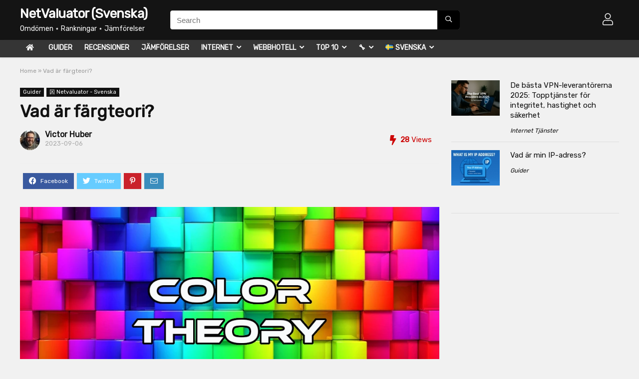

--- FILE ---
content_type: text/html; charset=UTF-8
request_url: https://netvaluator.com/sv/vad-ar-fargteori/
body_size: 31655
content:
<!DOCTYPE html>
<html lang="sv-SE">
<head>
<meta charset="UTF-8" />
<meta name=viewport content="width=device-width, initial-scale=1.0" />
<!-- feeds & pingback -->
<link rel="profile" href="http://gmpg.org/xfn/11" />
<link rel="pingback" href="https://netvaluator.com/xmlrpc.php" />
<meta name='robots' content='index, follow, max-image-preview:large, max-snippet:-1, max-video-preview:-1' />
<link rel="alternate" href="https://netvaluator.com/en/what-is-color-theory/" hreflang="en" />
<link rel="alternate" href="https://netvaluator.com/es/que-es-la-teoria-del-color/" hreflang="es" />
<link rel="alternate" href="https://netvaluator.com/de/was-ist-farbtheorie/" hreflang="de" />
<link rel="alternate" href="https://netvaluator.com/fr/quest-ce-que-la-theorie-des-couleurs/" hreflang="fr" />
<link rel="alternate" href="https://netvaluator.com/it/cose-la-teoria-dei-colori/" hreflang="it" />
<link rel="alternate" href="https://netvaluator.com/pt/o-que-e-teoria-das-cores/" hreflang="pt" />
<link rel="alternate" href="https://netvaluator.com/nl/wat-is-kleurentheorie/" hreflang="nl" />
<link rel="alternate" href="https://netvaluator.com/tr/renk-teorisi-nedir/" hreflang="tr" />
<link rel="alternate" href="https://netvaluator.com/pl/czym-jest-teoria-kolorow/" hreflang="pl" />
<link rel="alternate" href="https://netvaluator.com/ru/%d1%87%d1%82%d0%be-%d1%82%d0%b0%d0%ba%d0%be%d0%b5-%d1%82%d0%b5%d0%be%d1%80%d0%b8%d1%8f-%d1%86%d0%b2%d0%b5%d1%82%d0%b0/" hreflang="ru" />
<link rel="alternate" href="https://netvaluator.com/sv/vad-ar-fargteori/" hreflang="sv" />
<link rel="alternate" href="https://netvaluator.com/da/hvad-er-farveteori/" hreflang="da" />
<link rel="alternate" href="https://netvaluator.com/fi/mika-on-variteoria/" hreflang="fi" />
<link rel="alternate" href="https://netvaluator.com/ro/ce-este-teoria-culorii/" hreflang="ro" />
<link rel="alternate" href="https://netvaluator.com/cs/co-je-to-teorie-barev/" hreflang="cs" />
<link rel="alternate" href="https://netvaluator.com/hu/mi-az-a-szinelmelet/" hreflang="hu" />
<link rel="alternate" href="https://netvaluator.com/ja/%e8%89%b2%e5%bd%a9%e7%90%86%e8%ab%96%e3%81%a8%e3%81%af%e4%bd%95%e3%81%a7%e3%81%99%e3%81%8b/" hreflang="ja" />
<link rel="alternate" href="https://netvaluator.com/id/apa-itu-teori-warna/" hreflang="id" />
<link rel="alternate" href="https://netvaluator.com/ko/%ec%83%89%ec%83%81-%ec%9d%b4%eb%a1%a0%ec%9d%b4%eb%9e%80-%eb%ac%b4%ec%97%87%ec%9e%85%eb%8b%88%ea%b9%8c/" hreflang="ko" />
<link rel="alternate" href="https://netvaluator.com/zh/%e4%bb%80%e9%ba%bc%e6%98%af%e8%89%b2%e5%bd%a9%e7%90%86%e8%ab%96%ef%bc%9f/" hreflang="zh" />
<link rel="alternate" href="https://netvaluator.com/ar/%d9%85%d8%a7-%d9%87%d9%8a-%d9%86%d8%b8%d8%b1%d9%8a%d8%a9-%d8%a7%d9%84%d9%84%d9%88%d9%86%d8%9f/" hreflang="ar" />
<link rel="alternate" href="https://netvaluator.com/vi/ly-thuyet-mau-sac-la-gi/" hreflang="vi" />
<link rel="alternate" href="https://netvaluator.com/el/%cf%84%ce%b9-%ce%b5%ce%af%ce%bd%ce%b1%ce%b9-%ce%b7-%ce%b8%ce%b5%cf%89%cf%81%ce%af%ce%b1-%cf%87%cf%81%cf%89%ce%bc%ce%ac%cf%84%cf%89%ce%bd/" hreflang="el" />
<!-- This site is optimized with the Yoast SEO plugin v21.3 - https://yoast.com/wordpress/plugins/seo/ -->
<title>Vad är färgteori? - NetValuator (Svenska)</title>
<meta name="description" content="Färgteori är ett fält som utforskar interaktion, psykologi och tillämpning av färg i olika former av visuell representation, från konst och design till marknadsföring och mer. Detta tvärvetenskapliga studieområde kapslar in en rad koncept, tekniker och terminologier som gör att vi kan förstå och effektivt använda färg. Förståelsen av färgteori gynnar inte bara konstnärer och designers utan har också praktiska tillämpningar i vardagen, från att välja rätt färger för ditt hem till att förstå den psykologiska påverkan av ett varumärkes färgschema." />
<link rel="canonical" href="https://netvaluator.com/sv/vad-ar-fargteori/" />
<meta property="og:locale" content="sv_SE" />
<meta property="og:locale:alternate" content="en_US" />
<meta property="og:locale:alternate" content="es_ES" />
<meta property="og:locale:alternate" content="de_DE" />
<meta property="og:locale:alternate" content="fr_FR" />
<meta property="og:locale:alternate" content="it_IT" />
<meta property="og:locale:alternate" content="pt_BR" />
<meta property="og:locale:alternate" content="nl_NL" />
<meta property="og:locale:alternate" content="tr_TR" />
<meta property="og:locale:alternate" content="pl_PL" />
<meta property="og:locale:alternate" content="ru_RU" />
<meta property="og:locale:alternate" content="da_DK" />
<meta property="og:locale:alternate" content="fi_FI" />
<meta property="og:locale:alternate" content="ro_RO" />
<meta property="og:locale:alternate" content="cs_CZ" />
<meta property="og:locale:alternate" content="hu_HU" />
<meta property="og:locale:alternate" content="ja_JP" />
<meta property="og:locale:alternate" content="id_ID" />
<meta property="og:locale:alternate" content="ko_KR" />
<meta property="og:locale:alternate" content="zh_TW" />
<meta property="og:locale:alternate" content="ar_AR" />
<meta property="og:locale:alternate" content="vi_VN" />
<meta property="og:locale:alternate" content="el_GR" />
<meta property="og:type" content="article" />
<meta property="og:title" content="Vad är färgteori? - NetValuator (Svenska)" />
<meta property="og:description" content="Färgteori är ett fält som utforskar interaktion, psykologi och tillämpning av färg i olika former av visuell representation, från konst och design till marknadsföring och mer. Detta tvärvetenskapliga studieområde kapslar in en rad koncept, tekniker och terminologier som gör att vi kan förstå och effektivt använda färg. Förståelsen av färgteori gynnar inte bara konstnärer och designers utan har också praktiska tillämpningar i vardagen, från att välja rätt färger för ditt hem till att förstå den psykologiska påverkan av ett varumärkes färgschema." />
<meta property="og:url" content="https://netvaluator.com/sv/vad-ar-fargteori/" />
<meta property="og:site_name" content="NetValuator (Svenska)" />
<meta property="article:published_time" content="2023-09-06T19:18:53+00:00" />
<meta property="article:modified_time" content="2023-09-06T19:20:15+00:00" />
<meta property="og:image" content="https://netvaluator.com/wp-content/uploads/2023/09/color-theory.webp" />
<meta property="og:image:width" content="1000" />
<meta property="og:image:height" content="500" />
<meta property="og:image:type" content="image/webp" />
<meta name="author" content="Victor Huber" />
<meta name="twitter:card" content="summary_large_image" />
<meta name="twitter:creator" content="@NetValuator" />
<meta name="twitter:site" content="@NetValuator" />
<meta name="twitter:label1" content="Skriven av" />
<meta name="twitter:data1" content="Victor Huber" />
<meta name="twitter:label2" content="Beräknad lästid" />
<meta name="twitter:data2" content="2 minuter" />
<script type="application/ld+json" class="yoast-schema-graph">{"@context":"https://schema.org","@graph":[{"@type":"Article","@id":"https://netvaluator.com/sv/vad-ar-fargteori/#article","isPartOf":{"@id":"https://netvaluator.com/sv/vad-ar-fargteori/"},"author":{"name":"Victor Huber","@id":"https://netvaluator.com/sv/#/schema/person/6db227f264b836ce6bca563158a2fe59"},"headline":"Vad är färgteori?","datePublished":"2023-09-06T19:18:53+00:00","dateModified":"2023-09-06T19:20:15+00:00","mainEntityOfPage":{"@id":"https://netvaluator.com/sv/vad-ar-fargteori/"},"wordCount":562,"publisher":{"@id":"https://netvaluator.com/sv/#organization"},"image":{"@id":"https://netvaluator.com/sv/vad-ar-fargteori/#primaryimage"},"thumbnailUrl":"https://netvaluator.com/wp-content/uploads/2023/09/color-theory.webp","articleSection":["Guider","龱 Netvaluator - Svenska"],"inLanguage":"sv-SE"},{"@type":"WebPage","@id":"https://netvaluator.com/sv/vad-ar-fargteori/","url":"https://netvaluator.com/sv/vad-ar-fargteori/","name":"Vad är färgteori? - NetValuator (Svenska)","isPartOf":{"@id":"https://netvaluator.com/sv/#website"},"primaryImageOfPage":{"@id":"https://netvaluator.com/sv/vad-ar-fargteori/#primaryimage"},"image":{"@id":"https://netvaluator.com/sv/vad-ar-fargteori/#primaryimage"},"thumbnailUrl":"https://netvaluator.com/wp-content/uploads/2023/09/color-theory.webp","datePublished":"2023-09-06T19:18:53+00:00","dateModified":"2023-09-06T19:20:15+00:00","description":"Färgteori är ett fält som utforskar interaktion, psykologi och tillämpning av färg i olika former av visuell representation, från konst och design till marknadsföring och mer. Detta tvärvetenskapliga studieområde kapslar in en rad koncept, tekniker och terminologier som gör att vi kan förstå och effektivt använda färg. Förståelsen av färgteori gynnar inte bara konstnärer och designers utan har också praktiska tillämpningar i vardagen, från att välja rätt färger för ditt hem till att förstå den psykologiska påverkan av ett varumärkes färgschema.","breadcrumb":{"@id":"https://netvaluator.com/sv/vad-ar-fargteori/#breadcrumb"},"inLanguage":"sv-SE","potentialAction":[{"@type":"ReadAction","target":["https://netvaluator.com/sv/vad-ar-fargteori/"]}]},{"@type":"ImageObject","inLanguage":"sv-SE","@id":"https://netvaluator.com/sv/vad-ar-fargteori/#primaryimage","url":"https://netvaluator.com/wp-content/uploads/2023/09/color-theory.webp","contentUrl":"https://netvaluator.com/wp-content/uploads/2023/09/color-theory.webp","width":1000,"height":500,"caption":"Uploaded to: What is Color Theory?"},{"@type":"BreadcrumbList","@id":"https://netvaluator.com/sv/vad-ar-fargteori/#breadcrumb","itemListElement":[{"@type":"ListItem","position":1,"name":"Home","item":"https://netvaluator.com/"},{"@type":"ListItem","position":2,"name":"Vad är färgteori?"}]},{"@type":"WebSite","@id":"https://netvaluator.com/sv/#website","url":"https://netvaluator.com/sv/","name":"NetValuator (Svenska)","description":"Omdömen ⋆ Rankningar ⋆ Jämförelser","publisher":{"@id":"https://netvaluator.com/sv/#organization"},"potentialAction":[{"@type":"SearchAction","target":{"@type":"EntryPoint","urlTemplate":"https://netvaluator.com/sv/?s={search_term_string}"},"query-input":"required name=search_term_string"}],"inLanguage":"sv-SE"},{"@type":"Organization","@id":"https://netvaluator.com/sv/#organization","name":"NetValuator (Svenska)","url":"https://netvaluator.com/sv/","logo":{"@type":"ImageObject","inLanguage":"sv-SE","@id":"https://netvaluator.com/sv/#/schema/logo/image/","url":"https://netvaluator.com/wp-content/uploads/2023/05/statistic-icon-14.png","contentUrl":"https://netvaluator.com/wp-content/uploads/2023/05/statistic-icon-14.png","width":256,"height":256,"caption":"NetValuator (Svenska)"},"image":{"@id":"https://netvaluator.com/sv/#/schema/logo/image/"},"sameAs":["https://twitter.com/NetValuator"]},{"@type":"Person","@id":"https://netvaluator.com/sv/#/schema/person/6db227f264b836ce6bca563158a2fe59","name":"Victor Huber","image":{"@type":"ImageObject","inLanguage":"sv-SE","@id":"https://netvaluator.com/sv/#/schema/person/image/","url":"https://netvaluator.com/wp-content/uploads/2025/08/netvaluator_avatar-96x96.jpg","contentUrl":"https://netvaluator.com/wp-content/uploads/2025/08/netvaluator_avatar-96x96.jpg","caption":"Victor Huber"},"description":"Hej, jag heter Victor Huber och jag är chefredaktör för Netvaluator.com. I mer än 30 år har jag följt internets utveckling – från de brusande uppringningsmodemen till dagens ultrasnabba fiberanslutningar och AI-drivna plattformar. Mitt mål är att skapa ordning i det digitala kaoset och ge läsarna tydlig och pålitlig information om webbhotell, SEO, programvara, hårdvara och de plattformar vi använder varje dag. Jag har alltid trott att bra texter om teknik ska vara praktiska, lättillgängliga och samtidigt lite underhållande. När jag inte testar nya verktyg eller skriver recensioner ägnar jag mig oftast åt multimedieprojekt eller diskuterar teknikens framtid över en stark kopp kaffe.","sameAs":["https://netvaluator.com"],"url":"https://netvaluator.com/sv/author/netvaluator/"}]}</script>
<!-- / Yoast SEO plugin. -->
<link rel='dns-prefetch' href='//fonts.googleapis.com' />
<link rel="alternate" title="oEmbed (JSON)" type="application/json+oembed" href="https://netvaluator.com/wp-json/oembed/1.0/embed?url=https%3A%2F%2Fnetvaluator.com%2Fsv%2Fvad-ar-fargteori%2F" />
<link rel="alternate" title="oEmbed (XML)" type="text/xml+oembed" href="https://netvaluator.com/wp-json/oembed/1.0/embed?url=https%3A%2F%2Fnetvaluator.com%2Fsv%2Fvad-ar-fargteori%2F&#038;format=xml" />
<style id='wp-img-auto-sizes-contain-inline-css' type='text/css'>
img:is([sizes=auto i],[sizes^="auto," i]){contain-intrinsic-size:3000px 1500px}
/*# sourceURL=wp-img-auto-sizes-contain-inline-css */
</style>
<style id='wp-emoji-styles-inline-css' type='text/css'>
img.wp-smiley, img.emoji {
display: inline !important;
border: none !important;
box-shadow: none !important;
height: 1em !important;
width: 1em !important;
margin: 0 0.07em !important;
vertical-align: -0.1em !important;
background: none !important;
padding: 0 !important;
}
/*# sourceURL=wp-emoji-styles-inline-css */
</style>
<style id='wp-block-library-inline-css' type='text/css'>
:root{--wp-block-synced-color:#7a00df;--wp-block-synced-color--rgb:122,0,223;--wp-bound-block-color:var(--wp-block-synced-color);--wp-editor-canvas-background:#ddd;--wp-admin-theme-color:#007cba;--wp-admin-theme-color--rgb:0,124,186;--wp-admin-theme-color-darker-10:#006ba1;--wp-admin-theme-color-darker-10--rgb:0,107,160.5;--wp-admin-theme-color-darker-20:#005a87;--wp-admin-theme-color-darker-20--rgb:0,90,135;--wp-admin-border-width-focus:2px}@media (min-resolution:192dpi){:root{--wp-admin-border-width-focus:1.5px}}.wp-element-button{cursor:pointer}:root .has-very-light-gray-background-color{background-color:#eee}:root .has-very-dark-gray-background-color{background-color:#313131}:root .has-very-light-gray-color{color:#eee}:root .has-very-dark-gray-color{color:#313131}:root .has-vivid-green-cyan-to-vivid-cyan-blue-gradient-background{background:linear-gradient(135deg,#00d084,#0693e3)}:root .has-purple-crush-gradient-background{background:linear-gradient(135deg,#34e2e4,#4721fb 50%,#ab1dfe)}:root .has-hazy-dawn-gradient-background{background:linear-gradient(135deg,#faaca8,#dad0ec)}:root .has-subdued-olive-gradient-background{background:linear-gradient(135deg,#fafae1,#67a671)}:root .has-atomic-cream-gradient-background{background:linear-gradient(135deg,#fdd79a,#004a59)}:root .has-nightshade-gradient-background{background:linear-gradient(135deg,#330968,#31cdcf)}:root .has-midnight-gradient-background{background:linear-gradient(135deg,#020381,#2874fc)}:root{--wp--preset--font-size--normal:16px;--wp--preset--font-size--huge:42px}.has-regular-font-size{font-size:1em}.has-larger-font-size{font-size:2.625em}.has-normal-font-size{font-size:var(--wp--preset--font-size--normal)}.has-huge-font-size{font-size:var(--wp--preset--font-size--huge)}.has-text-align-center{text-align:center}.has-text-align-left{text-align:left}.has-text-align-right{text-align:right}.has-fit-text{white-space:nowrap!important}#end-resizable-editor-section{display:none}.aligncenter{clear:both}.items-justified-left{justify-content:flex-start}.items-justified-center{justify-content:center}.items-justified-right{justify-content:flex-end}.items-justified-space-between{justify-content:space-between}.screen-reader-text{border:0;clip-path:inset(50%);height:1px;margin:-1px;overflow:hidden;padding:0;position:absolute;width:1px;word-wrap:normal!important}.screen-reader-text:focus{background-color:#ddd;clip-path:none;color:#444;display:block;font-size:1em;height:auto;left:5px;line-height:normal;padding:15px 23px 14px;text-decoration:none;top:5px;width:auto;z-index:100000}html :where(.has-border-color){border-style:solid}html :where([style*=border-top-color]){border-top-style:solid}html :where([style*=border-right-color]){border-right-style:solid}html :where([style*=border-bottom-color]){border-bottom-style:solid}html :where([style*=border-left-color]){border-left-style:solid}html :where([style*=border-width]){border-style:solid}html :where([style*=border-top-width]){border-top-style:solid}html :where([style*=border-right-width]){border-right-style:solid}html :where([style*=border-bottom-width]){border-bottom-style:solid}html :where([style*=border-left-width]){border-left-style:solid}html :where(img[class*=wp-image-]){height:auto;max-width:100%}:where(figure){margin:0 0 1em}html :where(.is-position-sticky){--wp-admin--admin-bar--position-offset:var(--wp-admin--admin-bar--height,0px)}@media screen and (max-width:600px){html :where(.is-position-sticky){--wp-admin--admin-bar--position-offset:0px}}
/*# sourceURL=wp-block-library-inline-css */
</style><style id='global-styles-inline-css' type='text/css'>
:root{--wp--preset--aspect-ratio--square: 1;--wp--preset--aspect-ratio--4-3: 4/3;--wp--preset--aspect-ratio--3-4: 3/4;--wp--preset--aspect-ratio--3-2: 3/2;--wp--preset--aspect-ratio--2-3: 2/3;--wp--preset--aspect-ratio--16-9: 16/9;--wp--preset--aspect-ratio--9-16: 9/16;--wp--preset--color--black: #000000;--wp--preset--color--cyan-bluish-gray: #abb8c3;--wp--preset--color--white: #ffffff;--wp--preset--color--pale-pink: #f78da7;--wp--preset--color--vivid-red: #cf2e2e;--wp--preset--color--luminous-vivid-orange: #ff6900;--wp--preset--color--luminous-vivid-amber: #fcb900;--wp--preset--color--light-green-cyan: #7bdcb5;--wp--preset--color--vivid-green-cyan: #00d084;--wp--preset--color--pale-cyan-blue: #8ed1fc;--wp--preset--color--vivid-cyan-blue: #0693e3;--wp--preset--color--vivid-purple: #9b51e0;--wp--preset--gradient--vivid-cyan-blue-to-vivid-purple: linear-gradient(135deg,rgb(6,147,227) 0%,rgb(155,81,224) 100%);--wp--preset--gradient--light-green-cyan-to-vivid-green-cyan: linear-gradient(135deg,rgb(122,220,180) 0%,rgb(0,208,130) 100%);--wp--preset--gradient--luminous-vivid-amber-to-luminous-vivid-orange: linear-gradient(135deg,rgb(252,185,0) 0%,rgb(255,105,0) 100%);--wp--preset--gradient--luminous-vivid-orange-to-vivid-red: linear-gradient(135deg,rgb(255,105,0) 0%,rgb(207,46,46) 100%);--wp--preset--gradient--very-light-gray-to-cyan-bluish-gray: linear-gradient(135deg,rgb(238,238,238) 0%,rgb(169,184,195) 100%);--wp--preset--gradient--cool-to-warm-spectrum: linear-gradient(135deg,rgb(74,234,220) 0%,rgb(151,120,209) 20%,rgb(207,42,186) 40%,rgb(238,44,130) 60%,rgb(251,105,98) 80%,rgb(254,248,76) 100%);--wp--preset--gradient--blush-light-purple: linear-gradient(135deg,rgb(255,206,236) 0%,rgb(152,150,240) 100%);--wp--preset--gradient--blush-bordeaux: linear-gradient(135deg,rgb(254,205,165) 0%,rgb(254,45,45) 50%,rgb(107,0,62) 100%);--wp--preset--gradient--luminous-dusk: linear-gradient(135deg,rgb(255,203,112) 0%,rgb(199,81,192) 50%,rgb(65,88,208) 100%);--wp--preset--gradient--pale-ocean: linear-gradient(135deg,rgb(255,245,203) 0%,rgb(182,227,212) 50%,rgb(51,167,181) 100%);--wp--preset--gradient--electric-grass: linear-gradient(135deg,rgb(202,248,128) 0%,rgb(113,206,126) 100%);--wp--preset--gradient--midnight: linear-gradient(135deg,rgb(2,3,129) 0%,rgb(40,116,252) 100%);--wp--preset--font-size--small: 13px;--wp--preset--font-size--medium: 20px;--wp--preset--font-size--large: 36px;--wp--preset--font-size--x-large: 42px;--wp--preset--spacing--20: 0.44rem;--wp--preset--spacing--30: 0.67rem;--wp--preset--spacing--40: 1rem;--wp--preset--spacing--50: 1.5rem;--wp--preset--spacing--60: 2.25rem;--wp--preset--spacing--70: 3.38rem;--wp--preset--spacing--80: 5.06rem;--wp--preset--shadow--natural: 6px 6px 9px rgba(0, 0, 0, 0.2);--wp--preset--shadow--deep: 12px 12px 50px rgba(0, 0, 0, 0.4);--wp--preset--shadow--sharp: 6px 6px 0px rgba(0, 0, 0, 0.2);--wp--preset--shadow--outlined: 6px 6px 0px -3px rgb(255, 255, 255), 6px 6px rgb(0, 0, 0);--wp--preset--shadow--crisp: 6px 6px 0px rgb(0, 0, 0);}:where(.is-layout-flex){gap: 0.5em;}:where(.is-layout-grid){gap: 0.5em;}body .is-layout-flex{display: flex;}.is-layout-flex{flex-wrap: wrap;align-items: center;}.is-layout-flex > :is(*, div){margin: 0;}body .is-layout-grid{display: grid;}.is-layout-grid > :is(*, div){margin: 0;}:where(.wp-block-columns.is-layout-flex){gap: 2em;}:where(.wp-block-columns.is-layout-grid){gap: 2em;}:where(.wp-block-post-template.is-layout-flex){gap: 1.25em;}:where(.wp-block-post-template.is-layout-grid){gap: 1.25em;}.has-black-color{color: var(--wp--preset--color--black) !important;}.has-cyan-bluish-gray-color{color: var(--wp--preset--color--cyan-bluish-gray) !important;}.has-white-color{color: var(--wp--preset--color--white) !important;}.has-pale-pink-color{color: var(--wp--preset--color--pale-pink) !important;}.has-vivid-red-color{color: var(--wp--preset--color--vivid-red) !important;}.has-luminous-vivid-orange-color{color: var(--wp--preset--color--luminous-vivid-orange) !important;}.has-luminous-vivid-amber-color{color: var(--wp--preset--color--luminous-vivid-amber) !important;}.has-light-green-cyan-color{color: var(--wp--preset--color--light-green-cyan) !important;}.has-vivid-green-cyan-color{color: var(--wp--preset--color--vivid-green-cyan) !important;}.has-pale-cyan-blue-color{color: var(--wp--preset--color--pale-cyan-blue) !important;}.has-vivid-cyan-blue-color{color: var(--wp--preset--color--vivid-cyan-blue) !important;}.has-vivid-purple-color{color: var(--wp--preset--color--vivid-purple) !important;}.has-black-background-color{background-color: var(--wp--preset--color--black) !important;}.has-cyan-bluish-gray-background-color{background-color: var(--wp--preset--color--cyan-bluish-gray) !important;}.has-white-background-color{background-color: var(--wp--preset--color--white) !important;}.has-pale-pink-background-color{background-color: var(--wp--preset--color--pale-pink) !important;}.has-vivid-red-background-color{background-color: var(--wp--preset--color--vivid-red) !important;}.has-luminous-vivid-orange-background-color{background-color: var(--wp--preset--color--luminous-vivid-orange) !important;}.has-luminous-vivid-amber-background-color{background-color: var(--wp--preset--color--luminous-vivid-amber) !important;}.has-light-green-cyan-background-color{background-color: var(--wp--preset--color--light-green-cyan) !important;}.has-vivid-green-cyan-background-color{background-color: var(--wp--preset--color--vivid-green-cyan) !important;}.has-pale-cyan-blue-background-color{background-color: var(--wp--preset--color--pale-cyan-blue) !important;}.has-vivid-cyan-blue-background-color{background-color: var(--wp--preset--color--vivid-cyan-blue) !important;}.has-vivid-purple-background-color{background-color: var(--wp--preset--color--vivid-purple) !important;}.has-black-border-color{border-color: var(--wp--preset--color--black) !important;}.has-cyan-bluish-gray-border-color{border-color: var(--wp--preset--color--cyan-bluish-gray) !important;}.has-white-border-color{border-color: var(--wp--preset--color--white) !important;}.has-pale-pink-border-color{border-color: var(--wp--preset--color--pale-pink) !important;}.has-vivid-red-border-color{border-color: var(--wp--preset--color--vivid-red) !important;}.has-luminous-vivid-orange-border-color{border-color: var(--wp--preset--color--luminous-vivid-orange) !important;}.has-luminous-vivid-amber-border-color{border-color: var(--wp--preset--color--luminous-vivid-amber) !important;}.has-light-green-cyan-border-color{border-color: var(--wp--preset--color--light-green-cyan) !important;}.has-vivid-green-cyan-border-color{border-color: var(--wp--preset--color--vivid-green-cyan) !important;}.has-pale-cyan-blue-border-color{border-color: var(--wp--preset--color--pale-cyan-blue) !important;}.has-vivid-cyan-blue-border-color{border-color: var(--wp--preset--color--vivid-cyan-blue) !important;}.has-vivid-purple-border-color{border-color: var(--wp--preset--color--vivid-purple) !important;}.has-vivid-cyan-blue-to-vivid-purple-gradient-background{background: var(--wp--preset--gradient--vivid-cyan-blue-to-vivid-purple) !important;}.has-light-green-cyan-to-vivid-green-cyan-gradient-background{background: var(--wp--preset--gradient--light-green-cyan-to-vivid-green-cyan) !important;}.has-luminous-vivid-amber-to-luminous-vivid-orange-gradient-background{background: var(--wp--preset--gradient--luminous-vivid-amber-to-luminous-vivid-orange) !important;}.has-luminous-vivid-orange-to-vivid-red-gradient-background{background: var(--wp--preset--gradient--luminous-vivid-orange-to-vivid-red) !important;}.has-very-light-gray-to-cyan-bluish-gray-gradient-background{background: var(--wp--preset--gradient--very-light-gray-to-cyan-bluish-gray) !important;}.has-cool-to-warm-spectrum-gradient-background{background: var(--wp--preset--gradient--cool-to-warm-spectrum) !important;}.has-blush-light-purple-gradient-background{background: var(--wp--preset--gradient--blush-light-purple) !important;}.has-blush-bordeaux-gradient-background{background: var(--wp--preset--gradient--blush-bordeaux) !important;}.has-luminous-dusk-gradient-background{background: var(--wp--preset--gradient--luminous-dusk) !important;}.has-pale-ocean-gradient-background{background: var(--wp--preset--gradient--pale-ocean) !important;}.has-electric-grass-gradient-background{background: var(--wp--preset--gradient--electric-grass) !important;}.has-midnight-gradient-background{background: var(--wp--preset--gradient--midnight) !important;}.has-small-font-size{font-size: var(--wp--preset--font-size--small) !important;}.has-medium-font-size{font-size: var(--wp--preset--font-size--medium) !important;}.has-large-font-size{font-size: var(--wp--preset--font-size--large) !important;}.has-x-large-font-size{font-size: var(--wp--preset--font-size--x-large) !important;}
/*# sourceURL=global-styles-inline-css */
</style>
<style id='classic-theme-styles-inline-css' type='text/css'>
/*! This file is auto-generated */
.wp-block-button__link{color:#fff;background-color:#32373c;border-radius:9999px;box-shadow:none;text-decoration:none;padding:calc(.667em + 2px) calc(1.333em + 2px);font-size:1.125em}.wp-block-file__button{background:#32373c;color:#fff;text-decoration:none}
/*# sourceURL=/wp-includes/css/classic-themes.min.css */
</style>
<link rel='stylesheet' id='Rubik-css' href='//fonts.googleapis.com/css?family=Rubik&#038;subset=latin&#038;ver=6.9' type='text/css' media='all' />
<!-- <link rel='stylesheet' id='widgetopts-styles-css' href='https://netvaluator.com/wp-content/plugins/widget-options/assets/css/widget-options.css' type='text/css' media='all' /> -->
<!-- <link rel='stylesheet' id='yt-thumb-downloader-css' href='https://netvaluator.com/wp-content/plugins/youtube-thumbnail-downloader/assets/yt-thumb.css?ver=1.0.0' type='text/css' media='all' /> -->
<!-- <link rel='stylesheet' id='tablepress-default-css' href='https://netvaluator.com/wp-content/tablepress-combined.min.css?ver=9' type='text/css' media='all' /> -->
<!-- <link rel='stylesheet' id='rhstyle-css' href='https://netvaluator.com/wp-content/themes/rehub-theme/style.css?ver=12.3' type='text/css' media='all' /> -->
<!-- <link rel='stylesheet' id='responsive-css' href='https://netvaluator.com/wp-content/themes/rehub-theme/css/responsive.css?ver=12.3' type='text/css' media='all' /> -->
<!-- <link rel='stylesheet' id='rehubicons-css' href='https://netvaluator.com/wp-content/themes/rehub-theme/iconstyle.css?ver=12.3' type='text/css' media='all' /> -->
<link rel="stylesheet" type="text/css" href="//netvaluator.com/wp-content/cache/wpfc-minified/12cjh4hh/bxqhx.css" media="all"/>
<script src='//netvaluator.com/wp-content/cache/wpfc-minified/kc9yqivl/bxqhx.js' type="text/javascript"></script>
<!-- <script type="text/javascript" src="https://netvaluator.com/wp-includes/js/jquery/jquery.min.js?ver=3.7.1" id="jquery-core-js"></script> -->
<!-- <script type="text/javascript" src="https://netvaluator.com/wp-includes/js/jquery/jquery-migrate.min.js?ver=3.4.1" id="jquery-migrate-js"></script> -->
<script type="text/javascript" id="rehub-postview-js-extra">
/* <![CDATA[ */
var postviewvar = {"rhpost_ajax_url":"https://netvaluator.com/wp-content/plugins/rehub-framework/includes/rehub_ajax.php","post_id":"8388"};
//# sourceURL=rehub-postview-js-extra
/* ]]> */
</script>
<script src='//netvaluator.com/wp-content/cache/wpfc-minified/78i2z8ip/bxqp0.js' type="text/javascript"></script>
<!-- <script type="text/javascript" src="https://netvaluator.com/wp-content/plugins/rehub-framework/assets/js/postviews.js?ver=6.9" id="rehub-postview-js"></script> -->
<link rel="https://api.w.org/" href="https://netvaluator.com/wp-json/" /><link rel="alternate" title="JSON" type="application/json" href="https://netvaluator.com/wp-json/wp/v2/posts/8388" /><link rel="EditURI" type="application/rsd+xml" title="RSD" href="https://netvaluator.com/xmlrpc.php?rsd" />
<meta name="generator" content="WordPress 6.9" />
<link rel='shortlink' href='https://netvaluator.com/?p=8388' />
<style type="text/css"> .main-nav{box-shadow:0 1px 4px rgba(0,0,0,0.1),0 0 0 1px rgba(0,0,0,0.03);}nav.top_menu > ul > li > a{padding:6px 12px 10px 12px;font-size:14px}nav.top_menu > ul > li > a{text-transform:uppercase;}nav.top_menu > ul > li,.main-nav.dark_style nav.top_menu>ul>li{border:none;}.dl-menuwrapper li a,nav.top_menu ul li a,#re_menu_near_logo li,#re_menu_near_logo li{font-family:"Rubik",trebuchet ms !important;font-weight:;font-style:;}.priced_block .btn_offer_block,.rh-deal-compact-btn,.wpsm-button.rehub_main_btn,.woocommerce div.product p.price,.rehub_feat_block div.offer_title,.rh_wrapper_video_playlist .rh_video_title_and_time .rh_video_title,.main_slider .flex-overlay h2,.main_slider .flex-overlay a.btn_more,.re-line-badge,.related_articles ul li > a,h1,h2,h3,h4,h5,h6,.tabs-menu li,.cats_def a,.btn_more,.widget.tabs > ul > li,.widget .title,.title h1,.title h5,.small_post blockquote p,.related_articles .related_title,#comments .title_comments,.commentlist .comment-author .fn,.commentlist .comment-author .fn a,#commentform #submit,.media_video > p,.rate_bar_wrap .review-top .review-text span.review-header,input[type="submit"],input[type="button"],input[type="reset"],.vc_btn3,.wpsm-numbox.wpsm-style6 span.num,.wpsm-numbox.wpsm-style5 span.num,.woocommerce ul.product_list_widget li a,.widget.better_woocat,.re-compare-destin.wpsm-button,.rehub-main-font,.vc_general.vc_btn3,.cegg-list-logo-title,.logo .textlogo,.woocommerce .summary .masked_coupon,.woocommerce a.woo_loop_btn,.woocommerce input.button.alt,.woocommerce a.add_to_cart_button,.woocommerce .single_add_to_cart_button,.woocommerce div.product form.cart .button,.woocommerce .checkout-button.button,.woofiltersbig .prdctfltr_buttons a.prdctfltr_woocommerce_filter_submit,#buddypress button.submit,.wcv-grid a.button,input.gmw-submit,#ws-plugin--s2member-profile-submit,#rtmedia_create_new_album,input[type="submit"].dokan-btn-theme,a.dokan-btn-theme:not(.dashicons),.dokan-btn-theme:not(.dashicons),.woocommerce div.product .single_add_to_cart_button,.woocommerce div.product .summary .masked_coupon,.woocommerce div.product .summary .price,.wvm_plan,.wp-block-quote.is-style-large,.wp-block-button .wp-block-button__link,.comment-respond h3,.related_articles .related_title,.re_title_inmodal,.widget_merchant_list .buttons_col a{font-family:"Rubik",trebuchet ms;font-style:;}.main_slider .flex-overlay h2,h1,h2,h3,h4,h5,h6,.title h1,.title h5,.comment-respond h3,.def_btn{font-weight:;}.related_articles ul li > a,.sidebar,.prosconswidget,.rehub-body-font,body{font-family:"Rubik",arial !important;font-weight:;font-style:;} .widget .title:after{border-bottom:2px solid #0047ac;}.rehub-main-color-border,nav.top_menu > ul > li.vertical-menu.border-main-color .sub-menu,.rh-main-bg-hover:hover,.wp-block-quote,ul.def_btn_link_tabs li.active a,.wp-block-pullquote{border-color:#0047ac;}.wpsm_promobox.rehub_promobox{border-left-color:#0047ac!important;}.color_link{color:#0047ac !important;}.search-header-contents{border-top-color:#0047ac;}.featured_slider:hover .score,.top_chart_controls .controls:hover,article.post .wpsm_toplist_heading:before{border-color:#0047ac;}.btn_more:hover,.small_post .overlay .btn_more:hover,.tw-pagination .current{border:1px solid #0047ac;color:#fff}.rehub_woo_review .rehub_woo_tabs_menu li.current{border-top:3px solid #0047ac;}.gallery-pics .gp-overlay{box-shadow:0 0 0 4px #0047ac inset;}.post .rehub_woo_tabs_menu li.current,.woocommerce div.product .woocommerce-tabs ul.tabs li.active{border-top:2px solid #0047ac;}.rething_item a.cat{border-bottom-color:#0047ac}nav.top_menu ul li ul.sub-menu{border-bottom:2px solid #0047ac;}.widget.deal_daywoo,.elementor-widget-wpsm_woofeatured .deal_daywoo{border:3px solid #0047ac;padding:20px;background:#fff;}.deal_daywoo .wpsm-bar-bar{background-color:#0047ac !important} #buddypress div.item-list-tabs ul li.selected a span,#buddypress div.item-list-tabs ul li.current a span,#buddypress div.item-list-tabs ul li a span,.user-profile-div .user-menu-tab > li.active > a,.user-profile-div .user-menu-tab > li.active > a:focus,.user-profile-div .user-menu-tab > li.active > a:hover,.slide .news_cat a,.news_in_thumb:hover .news_cat a,.news_out_thumb:hover .news_cat a,.col-feat-grid:hover .news_cat a,.carousel-style-deal .re_carousel .controls,.re_carousel .controls:hover,.openedprevnext .postNavigation a,.postNavigation a:hover,.top_chart_pagination a.selected,.flex-control-paging li a.flex-active,.flex-control-paging li a:hover,.btn_more:hover,.tabs-menu li:hover,.tabs-menu li.current,.featured_slider:hover .score,#bbp_user_edit_submit,.bbp-topic-pagination a,.bbp-topic-pagination a,.custom-checkbox label.checked:after,.slider_post .caption,ul.postpagination li.active a,ul.postpagination li:hover a,ul.postpagination li a:focus,.top_theme h5 strong,.re_carousel .text:after,#topcontrol:hover,.main_slider .flex-overlay:hover a.read-more,.rehub_chimp #mc_embed_signup input#mc-embedded-subscribe,#rank_1.rank_count,#toplistmenu > ul li:before,.rehub_chimp:before,.wpsm-members > strong:first-child,.r_catbox_btn,.wpcf7 .wpcf7-submit,.comm_meta_wrap .rh_user_s2_label,.wpsm_pretty_hover li:hover,.wpsm_pretty_hover li.current,.rehub-main-color-bg,.togglegreedybtn:after,.rh-bg-hover-color:hover .news_cat a,.rh-main-bg-hover:hover,.rh_wrapper_video_playlist .rh_video_currently_playing,.rh_wrapper_video_playlist .rh_video_currently_playing.rh_click_video:hover,.rtmedia-list-item .rtmedia-album-media-count,.tw-pagination .current,.dokan-dashboard .dokan-dash-sidebar ul.dokan-dashboard-menu li.active,.dokan-dashboard .dokan-dash-sidebar ul.dokan-dashboard-menu li:hover,.dokan-dashboard .dokan-dash-sidebar ul.dokan-dashboard-menu li.dokan-common-links a:hover,#ywqa-submit-question,.woocommerce .widget_price_filter .ui-slider .ui-slider-range,.rh-hov-bor-line > a:after,nav.top_menu > ul:not(.off-canvas) > li > a:after,.rh-border-line:after,.wpsm-table.wpsm-table-main-color table tr th,.rehub_chimp_flat #mc_embed_signup input#mc-embedded-subscribe{background:#0047ac;}@media (max-width:767px){.postNavigation a{background:#0047ac;}}.rh-main-bg-hover:hover,.rh-main-bg-hover:hover .whitehovered{color:#fff !important} a,.carousel-style-deal .deal-item .priced_block .price_count ins,nav.top_menu ul li.menu-item-has-children ul li.menu-item-has-children > a:before,.top_chart_controls .controls:hover,.flexslider .fa-pulse,.footer-bottom .widget .f_menu li a:hover,.comment_form h3 a,.bbp-body li.bbp-forum-info > a:hover,.bbp-body li.bbp-topic-title > a:hover,#subscription-toggle a:before,#favorite-toggle a:before,.aff_offer_links .aff_name a,.rh-deal-price,.commentlist .comment-content small a,.related_articles .title_cat_related a,article em.emph,.campare_table table.one td strong.red,.sidebar .tabs-item .detail p a,.footer-bottom .widget .title span,footer p a,.welcome-frase strong,article.post .wpsm_toplist_heading:before,.post a.color_link,.categoriesbox:hover h3 a:after,.bbp-body li.bbp-forum-info > a,.bbp-body li.bbp-topic-title > a,.widget .title i,.woocommerce-MyAccount-navigation ul li.is-active a,.category-vendormenu li.current a,.deal_daywoo .title,.rehub-main-color,.wpsm_pretty_colored ul li.current a,.wpsm_pretty_colored ul li.current,.rh-heading-hover-color:hover h2 a,.rh-heading-hover-color:hover h3 a,.rh-heading-hover-color:hover h4 a,.rh-heading-hover-color:hover h5 a,.rh-heading-hover-color:hover .rh-heading-hover-item a,.rh-heading-icon:before,.widget_layered_nav ul li.chosen a:before,.wp-block-quote.is-style-large p,ul.page-numbers li span.current,ul.page-numbers li a:hover,ul.page-numbers li.active a,.page-link > span:not(.page-link-title),blockquote:not(.wp-block-quote) p,span.re_filtersort_btn:hover,span.active.re_filtersort_btn,.deal_daywoo .price,div.sortingloading:after{color:#0047ac;} .page-link > span:not(.page-link-title),.postimagetrend .title,.widget.widget_affegg_widget .title,.widget.top_offers .title,.widget.cegg_widget_products .title,header .header_first_style .search form.search-form [type="submit"],header .header_eight_style .search form.search-form [type="submit"],.more_post a,.more_post span,.filter_home_pick span.active,.filter_home_pick span:hover,.filter_product_pick span.active,.filter_product_pick span:hover,.rh_tab_links a.active,.rh_tab_links a:hover,.wcv-navigation ul.menu li.active,.wcv-navigation ul.menu li:hover a,form.search-form [type="submit"],.rehub-sec-color-bg,input#ywqa-submit-question,input#ywqa-send-answer,.woocommerce button.button.alt,.tabsajax span.active.re_filtersort_btn,.wpsm-table.wpsm-table-sec-color table tr th,.rh-slider-arrow{background:#000000 !important;color:#fff !important;outline:0}.widget.widget_affegg_widget .title:after,.widget.top_offers .title:after,.vc_tta-tabs.wpsm-tabs .vc_tta-tab.vc_active,.vc_tta-tabs.wpsm-tabs .vc_tta-panel.vc_active .vc_tta-panel-heading,.widget.cegg_widget_products .title:after{border-top-color:#000000 !important;}.page-link > span:not(.page-link-title){border:1px solid #000000;}.page-link > span:not(.page-link-title),.header_first_style .search form.search-form [type="submit"] i{color:#fff !important;}.rh_tab_links a.active,.rh_tab_links a:hover,.rehub-sec-color-border,nav.top_menu > ul > li.vertical-menu.border-sec-color > .sub-menu,.rh-slider-thumbs-item--active{border-color:#000000}.rh_wrapper_video_playlist .rh_video_currently_playing,.rh_wrapper_video_playlist .rh_video_currently_playing.rh_click_video:hover{background-color:#000000;box-shadow:1200px 0 0 #000000 inset;}.rehub-sec-color{color:#000000} form.search-form input[type="text"]{border-radius:4px}.news .priced_block .price_count,.blog_string .priced_block .price_count,.main_slider .price_count{margin-right:5px}.right_aff .priced_block .btn_offer_block,.right_aff .priced_block .price_count{border-radius:0 !important}form.search-form.product-search-form input[type="text"]{border-radius:4px 0 0 4px;}form.search-form [type="submit"]{border-radius:0 4px 4px 0;}.rtl form.search-form.product-search-form input[type="text"]{border-radius:0 4px 4px 0;}.rtl form.search-form [type="submit"]{border-radius:4px 0 0 4px;}.price_count,.rehub_offer_coupon,#buddypress .dir-search input[type=text],.gmw-form-wrapper input[type=text],.gmw-form-wrapper select,#buddypress a.button,.btn_more,#main_header .wpsm-button,#rh-header-cover-image .wpsm-button,#wcvendor_image_bg .wpsm-button,input[type="text"],textarea,input[type="tel"],input[type="password"],input[type="email"],input[type="url"],input[type="number"],.def_btn,input[type="submit"],input[type="button"],input[type="reset"],.rh_offer_list .offer_thumb .deal_img_wrap,.grid_onsale,.rehub-main-smooth,.re_filter_instore span.re_filtersort_btn:hover,.re_filter_instore span.active.re_filtersort_btn,#buddypress .standard-form input[type=text],#buddypress .standard-form textarea,.blacklabelprice{border-radius:4px}.news-community,.woocommerce .products.grid_woo .product,.rehub_chimp #mc_embed_signup input.email,#mc_embed_signup input#mc-embedded-subscribe,.rh_offer_list,.woo-tax-logo,#buddypress div.item-list-tabs ul li a,#buddypress form#whats-new-form,#buddypress div#invite-list,#buddypress #send-reply div.message-box,.rehub-sec-smooth,.rate-bar-bar,.rate-bar,#wcfm-main-contentainer #wcfm-content,.wcfm_welcomebox_header{border-radius:5px} .woocommerce .summary .masked_coupon,.woocommerce a.woo_loop_btn,.woocommerce .button.checkout,.woocommerce input.button.alt,.woocommerce a.add_to_cart_button,.woocommerce-page a.add_to_cart_button,.woocommerce .single_add_to_cart_button,.woocommerce div.product form.cart .button,.woocommerce .checkout-button.button,.woofiltersbig .prdctfltr_buttons a.prdctfltr_woocommerce_filter_submit,.priced_block .btn_offer_block,.priced_block .button,.rh-deal-compact-btn,input.mdf_button,#buddypress input[type="submit"],#buddypress input[type="button"],#buddypress input[type="reset"],#buddypress button.submit,.wpsm-button.rehub_main_btn,.wcv-grid a.button,input.gmw-submit,#ws-plugin--s2member-profile-submit,#rtmedia_create_new_album,input[type="submit"].dokan-btn-theme,a.dokan-btn-theme,.dokan-btn-theme,#wcfm_membership_container a.wcfm_submit_button,.woocommerce button.button,.rehub-main-btn-bg{background:none #0055a1 !important;color:#ffffff !important;fill:#ffffff !important;border:none !important;text-decoration:none !important;outline:0;box-shadow:-1px 6px 19px rgba(0,85,161,0.2) !important;border-radius:4px !important;}.rehub-main-btn-bg > a{color:#ffffff !important;}.woocommerce a.woo_loop_btn:hover,.woocommerce .button.checkout:hover,.woocommerce input.button.alt:hover,.woocommerce a.add_to_cart_button:hover,.woocommerce-page a.add_to_cart_button:hover,.woocommerce a.single_add_to_cart_button:hover,.woocommerce-page a.single_add_to_cart_button:hover,.woocommerce div.product form.cart .button:hover,.woocommerce-page div.product form.cart .button:hover,.woocommerce .checkout-button.button:hover,.woofiltersbig .prdctfltr_buttons a.prdctfltr_woocommerce_filter_submit:hover,.priced_block .btn_offer_block:hover,.wpsm-button.rehub_main_btn:hover,#buddypress input[type="submit"]:hover,#buddypress input[type="button"]:hover,#buddypress input[type="reset"]:hover,#buddypress button.submit:hover,.small_post .btn:hover,.ap-pro-form-field-wrapper input[type="submit"]:hover,.wcv-grid a.button:hover,#ws-plugin--s2member-profile-submit:hover,input[type="submit"].dokan-btn-theme:hover,a.dokan-btn-theme:hover,.dokan-btn-theme:hover,.rething_button .btn_more:hover,#wcfm_membership_container a.wcfm_submit_button:hover,.woocommerce button.button:hover,.rehub-main-btn-bg:hover,.rehub-main-btn-bg:hover > a{background:none #0055a1 !important;color:#ffffff !important;box-shadow:-1px 6px 13px rgba(0,85,161,0.4) !important;border-color:transparent;}.rehub_offer_coupon:hover{border:1px dashed #0055a1;}.rehub_offer_coupon:hover i.far,.rehub_offer_coupon:hover i.fal,.rehub_offer_coupon:hover i.fas{color:#0055a1}.re_thing_btn .rehub_offer_coupon.not_masked_coupon:hover{color:#0055a1 !important}.woocommerce a.woo_loop_btn:active,.woocommerce .button.checkout:active,.woocommerce .button.alt:active,.woocommerce a.add_to_cart_button:active,.woocommerce-page a.add_to_cart_button:active,.woocommerce a.single_add_to_cart_button:active,.woocommerce-page a.single_add_to_cart_button:active,.woocommerce div.product form.cart .button:active,.woocommerce-page div.product form.cart .button:active,.woocommerce .checkout-button.button:active,.woofiltersbig .prdctfltr_buttons a.prdctfltr_woocommerce_filter_submit:active,.wpsm-button.rehub_main_btn:active,#buddypress input[type="submit"]:active,#buddypress input[type="button"]:active,#buddypress input[type="reset"]:active,#buddypress button.submit:active,.ap-pro-form-field-wrapper input[type="submit"]:active,.wcv-grid a.button:active,#ws-plugin--s2member-profile-submit:active,input[type="submit"].dokan-btn-theme:active,a.dokan-btn-theme:active,.dokan-btn-theme:active,.woocommerce button.button:active,.rehub-main-btn-bg:active{background:none #0055a1 !important;box-shadow:0 1px 0 #999 !important;top:2px;color:#ffffff !important;}.rehub_btn_color{background-color:#0055a1;border:1px solid #0055a1;color:#ffffff;text-shadow:none}.rehub_btn_color:hover{color:#ffffff;background-color:#0055a1;border:1px solid #0055a1;}.rething_button .btn_more{border:1px solid #0055a1;color:#0055a1;}.rething_button .priced_block.block_btnblock .price_count{color:#0055a1;font-weight:normal;}.widget_merchant_list .buttons_col{background-color:#0055a1 !important;}.widget_merchant_list .buttons_col a{color:#ffffff !important;}.rehub-svg-btn-fill svg{fill:#0055a1;}.rehub-svg-btn-stroke svg{stroke:#0055a1;}@media (max-width:767px){#float-panel-woo-area{border-top:1px solid #0055a1}}.rh_post_layout_big_offer .priced_block .btn_offer_block{text-shadow:none}body,body.dark_body{background-color:#f1f1f1;background-position:left top;background-repeat:repeat;background-image:none}</style><meta name='impact-site-verification' value='fb4486c3-4bbd-4e44-97f5-1e8866dbb848'>
<!-- Default Statcounter code for Netvaluator
http://www.netvaluator.com -->
<script type="text/javascript">
var sc_project=9186642; 
var sc_invisible=1; 
var sc_security="093a5103"; 
</script>
<script type="text/javascript"
src="https://www.statcounter.com/counter/counter.js"
async></script>
<noscript><div class="statcounter"><a title="Web Analytics"
href="https://statcounter.com/" target="_blank"><img
class="statcounter"
src="https://c.statcounter.com/9186642/0/093a5103/1/"
alt="Web Analytics"
referrerPolicy="no-referrer-when-downgrade"></a></div></noscript>
<!-- End of Statcounter Code -->
<link rel="stylesheet" href="https://use.fontawesome.com/releases/v5.15.4/css/all.css"><link rel="icon" href="https://netvaluator.com/wp-content/uploads/2023/05/statistic-icon-14-150x150.png" sizes="32x32" />
<link rel="icon" href="https://netvaluator.com/wp-content/uploads/2023/05/statistic-icon-14-300x300.png" sizes="192x192" />
<link rel="apple-touch-icon" href="https://netvaluator.com/wp-content/uploads/2023/05/statistic-icon-14-300x300.png" />
<meta name="msapplication-TileImage" content="https://netvaluator.com/wp-content/uploads/2023/05/statistic-icon-14-300x300.png" />
<script>
document.addEventListener("DOMContentLoaded", function() {
var v = document.getElementsByClassName("youtube-player");
for (var n = 0; n < v.length; n++) {
var id = v[n].dataset.id;
var title = v[n].dataset.title || "";
var wrap = document.createElement("div");
wrap.setAttribute("data-id", id);
// USUŃ: wrap.style.position = "relative";
var img = document.createElement("img");
img.src = "https://i.ytimg.com/vi/" + id + "/hqdefault.jpg";
img.alt = title;
var play = document.createElement("div");
play.className = "play";
wrap.appendChild(img);
wrap.appendChild(play);
wrap.onclick = labnolIframe;
v[n].appendChild(wrap);
}
});
function labnolIframe() {
var iframe = document.createElement("iframe");
var embed = "https://www.youtube.com/embed/ID?autoplay=1";
iframe.setAttribute("src", embed.replace("ID", this.dataset.id));
iframe.setAttribute("frameborder", "0");
iframe.setAttribute("allowfullscreen", "1");
this.parentNode.replaceChild(iframe, this);
}
</script>
<style>
.youtube-player {
position: relative;
padding-bottom: 56.23%;
/* Use 75% for 4:3 videos */
height: 0;
overflow: hidden;
max-width: 100%;
background: #000;
margin: 5px;
}
.youtube-player iframe {
position: absolute;
top: 0;
left: 0;
width: 100%;
height: 100%;
z-index: 100;
background: transparent;
}
.youtube-player img {
bottom: 0;
display: block;
left: 0;
margin: auto;
max-width: 100%;
width: 100%;
position: absolute;
right: 0;
top: 0;
border: none;
height: auto;
cursor: pointer;
-webkit-transition: .4s all;
-moz-transition: .4s all;
transition: .4s all;
}
.youtube-player img:hover {
-webkit-filter: brightness(75%);
}
.youtube-player .play {
height: 72px;
width: 72px;
left: 50%;
top: 50%;
margin-left: -36px;
margin-top: -36px;
position: absolute;
background: url("https://gamesonline.pro/images/play-game.png") no-repeat;
cursor: pointer;
}
</style>
</head>
<body class="wp-singular post-template-default single single-post postid-8388 single-format-standard wp-custom-logo wp-theme-rehub-theme noinnerpadding">
<!-- Outer Start -->
<div class="rh-outer-wrap">
<div id="top_ankor"></div>
<!-- HEADER -->
<header id="main_header" class="dark_style">
<div class="header_wrap">
<!-- Logo section -->
<div class="logo_section_wrap">
<div class="rh-container">
<div class="logo-section rh-flex-center-align tabletblockdisplay header_seven_style clearfix">
<div class="logo">
<div class="textlogo fontbold rehub-main-color">NetValuator (Svenska)</div>
<div class="sloganlogo">Omdömen ⋆ Rankningar ⋆ Jämförelser</div>
</div>                       
<div class="search head_search">
<form  role="search" method="get" class="search-form" action="https://netvaluator.com/sv/">
<input type="text" name="s" placeholder="Search"  data-posttype="post">
<input type="hidden" name="post_type" value="post" />  	<button type="submit" class="btnsearch"><i class="rhicon rhi-search"></i></button>
</form>
</div>
<div class=" rh-flex-right-align">
<div class="header-actions-logo rh-flex-right-align">
<div class="tabledisplay">
<div class="celldisplay login-btn-cell text-center">
<a class="act-rehub-login-popup rh-header-icon rh_login_icon_n_btn mobileinmenu " data-type="restrict" href="#"><i class="rhicon rhi-user"></i><span>Login / Register is disabled</span></a>                                <span class="heads_icon_label rehub-main-font login_icon_label">
</span>                                                   
</div>                            
</div>                     
</div>  
</div>                        
</div>
</div>
</div>
<!-- /Logo section -->  
<!-- Main Navigation -->
<div class="search-form-inheader header_icons_menu main-nav dark_style">  
<div class="rh-container"> 
<nav class="top_menu"><ul id="menu-psv" class="menu"><li id="menu-item-328" class="menu-item menu-item-type-taxonomy menu-item-object-category current-post-ancestor current-menu-parent current-custom-parent"><a href="https://netvaluator.com/sv/"><i class="fas fa-home"></i></a></li>
<li id="menu-item-329" class="menu-item menu-item-type-taxonomy menu-item-object-category current-post-ancestor current-menu-parent current-custom-parent"><a href="https://netvaluator.com/sv/guider/">Guider</a></li>
<li id="menu-item-333" class="menu-item menu-item-type-taxonomy menu-item-object-category"><a href="https://netvaluator.com/sv/recensioner/">Recensioner</a></li>
<li id="menu-item-1565" class="menu-item menu-item-type-taxonomy menu-item-object-category"><a href="https://netvaluator.com/sv/jamforelser/">Jämförelser</a></li>
<li id="menu-item-330" class="menu-item menu-item-type-taxonomy menu-item-object-category menu-item-has-children"><a href="https://netvaluator.com/sv/internet-tjanster/">Internet</a>
<ul class="sub-menu">
<li id="menu-item-332" class="menu-item menu-item-type-taxonomy menu-item-object-category"><a href="https://netvaluator.com/sv/wordpress-sv/">WordPress</a></li>
<li id="menu-item-1562" class="menu-item menu-item-type-taxonomy menu-item-object-category"><a href="https://netvaluator.com/sv/seo-sv/">SEO</a></li>
<li id="menu-item-1563" class="menu-item menu-item-type-taxonomy menu-item-object-category"><a href="https://netvaluator.com/sv/vpn-svenska/">VPN</a></li>
<li id="menu-item-1564" class="menu-item menu-item-type-taxonomy menu-item-object-category"><a href="https://netvaluator.com/sv/webblasare/">Webbläsare</a></li>
<li id="menu-item-6460" class="menu-item menu-item-type-taxonomy menu-item-object-category"><a href="https://netvaluator.com/sv/antivirus-svenska/">Antivirus</a></li>
<li id="menu-item-6461" class="menu-item menu-item-type-taxonomy menu-item-object-category"><a href="https://netvaluator.com/sv/ai-sv/">Artificiell intelligens</a></li>
<li id="menu-item-9506" class="menu-item menu-item-type-taxonomy menu-item-object-category"><a href="https://netvaluator.com/sv/sociala-medier/">Sociala medier</a></li>
<li id="menu-item-9507" class="menu-item menu-item-type-taxonomy menu-item-object-category"><a href="https://netvaluator.com/sv/sociala-medier/youtube-sv/">YouTube Svenska</a></li>
</ul>
</li>
<li id="menu-item-331" class="menu-item menu-item-type-taxonomy menu-item-object-category menu-item-has-children"><a href="https://netvaluator.com/sv/webbhotell/">Webbhotell</a>
<ul class="sub-menu">
<li id="menu-item-6459" class="menu-item menu-item-type-taxonomy menu-item-object-category"><a href="https://netvaluator.com/sv/webbhotell/delat-webbhotell/">Delat webbhotell</a></li>
<li id="menu-item-1559" class="menu-item menu-item-type-taxonomy menu-item-object-category"><a href="https://netvaluator.com/sv/webbhotell/molnhosting/">Molnhosting</a></li>
<li id="menu-item-1560" class="menu-item menu-item-type-taxonomy menu-item-object-category"><a href="https://netvaluator.com/sv/webbhotell/vps-hosting-sv/">VPS Hosting</a></li>
<li id="menu-item-2337" class="menu-item menu-item-type-taxonomy menu-item-object-category"><a href="https://netvaluator.com/sv/webbhotell/dedikerade-servrar/">Dedikerade servrar</a></li>
</ul>
</li>
<li id="menu-item-2336" class="menu-item menu-item-type-taxonomy menu-item-object-category menu-item-has-children"><a href="https://netvaluator.com/sv/topplistor/top-10-sv/">TOP 10</a>
<ul class="sub-menu">
<li id="menu-item-8145" class="menu-item menu-item-type-post_type menu-item-object-page"><a href="https://netvaluator.com/sv/bitcoin-kranar/">TOP 10 Bitcoin kranar</a></li>
<li id="menu-item-4420" class="menu-item menu-item-type-post_type menu-item-object-page"><a href="https://netvaluator.com/sv/top-10-vpn-svenska/">TOP 10 VPN</a></li>
<li id="menu-item-6158" class="menu-item menu-item-type-post_type menu-item-object-page"><a href="https://netvaluator.com/sv/top-10-webbhotell-svenska/">TOP 10 Web Hosting</a></li>
<li id="menu-item-2338" class="menu-item menu-item-type-post_type menu-item-object-page"><a href="https://netvaluator.com/sv/topp-10-wordpress-webhosting-svenska/">TOPP 10 WordPress Webhosting</a></li>
</ul>
</li>
<li id="menu-item-13106" class="menu-item menu-item-type-taxonomy menu-item-object-category menu-item-has-children"><a href="https://netvaluator.com/sv/internetverktyg/">🔧</a>
<ul class="sub-menu">
<li id="menu-item-9505" class="menu-item menu-item-type-post_type menu-item-object-page"><a href="https://netvaluator.com/sv/internethastighetstest/">Internethastighetstest</a></li>
<li id="menu-item-13107" class="menu-item menu-item-type-post_type menu-item-object-post"><a href="https://netvaluator.com/sv/change-case-online-verktyg-for-att-andra-teckenstorlek/">Change Case</a></li>
<li id="menu-item-13108" class="menu-item menu-item-type-post_type menu-item-object-post"><a href="https://netvaluator.com/sv/vad-ar-min-ip-adress/">Vad är min IP-adress?</a></li>
</ul>
</li>
<li id="menu-item-334" class="pll-parent-menu-item menu-item menu-item-type-custom menu-item-object-custom current-menu-parent menu-item-has-children"><a href="#pll_switcher"><img src="[data-uri]" alt="Svenska" width="16" height="11" style="width: 16px; height: 11px;" /><span style="margin-left:0.3em;">Svenska</span></a>
<ul class="sub-menu">
<li id="menu-item-334-en" class="lang-item lang-item-85 lang-item-en lang-item-first menu-item menu-item-type-custom menu-item-object-custom"><a href="https://netvaluator.com/en/what-is-color-theory/"><img src="[data-uri]" alt="English" width="16" height="11" style="width: 16px; height: 11px;" /><span style="margin-left:0.3em;">English</span></a></li>
<li id="menu-item-334-es" class="lang-item lang-item-88 lang-item-es menu-item menu-item-type-custom menu-item-object-custom"><a href="https://netvaluator.com/es/que-es-la-teoria-del-color/"><img src="[data-uri]" alt="Español" width="16" height="11" style="width: 16px; height: 11px;" /><span style="margin-left:0.3em;">Español</span></a></li>
<li id="menu-item-334-de" class="lang-item lang-item-92 lang-item-de menu-item menu-item-type-custom menu-item-object-custom"><a href="https://netvaluator.com/de/was-ist-farbtheorie/"><img src="[data-uri]" alt="Deutsch" width="16" height="11" style="width: 16px; height: 11px;" /><span style="margin-left:0.3em;">Deutsch</span></a></li>
<li id="menu-item-334-fr" class="lang-item lang-item-96 lang-item-fr menu-item menu-item-type-custom menu-item-object-custom"><a href="https://netvaluator.com/fr/quest-ce-que-la-theorie-des-couleurs/"><img src="[data-uri]" alt="Français" width="16" height="11" style="width: 16px; height: 11px;" /><span style="margin-left:0.3em;">Français</span></a></li>
<li id="menu-item-334-it" class="lang-item lang-item-100 lang-item-it menu-item menu-item-type-custom menu-item-object-custom"><a href="https://netvaluator.com/it/cose-la-teoria-dei-colori/"><img src="[data-uri]" alt="Italiano" width="16" height="11" style="width: 16px; height: 11px;" /><span style="margin-left:0.3em;">Italiano</span></a></li>
<li id="menu-item-334-pt" class="lang-item lang-item-104 lang-item-pt menu-item menu-item-type-custom menu-item-object-custom"><a href="https://netvaluator.com/pt/o-que-e-teoria-das-cores/"><img src="[data-uri]" alt="Português" width="16" height="11" style="width: 16px; height: 11px;" /><span style="margin-left:0.3em;">Português</span></a></li>
<li id="menu-item-334-nl" class="lang-item lang-item-108 lang-item-nl menu-item menu-item-type-custom menu-item-object-custom"><a href="https://netvaluator.com/nl/wat-is-kleurentheorie/"><img src="[data-uri]" alt="Nederlands" width="16" height="11" style="width: 16px; height: 11px;" /><span style="margin-left:0.3em;">Nederlands</span></a></li>
<li id="menu-item-334-tr" class="lang-item lang-item-112 lang-item-tr menu-item menu-item-type-custom menu-item-object-custom"><a href="https://netvaluator.com/tr/renk-teorisi-nedir/"><img src="[data-uri]" alt="Türkçe" width="16" height="11" style="width: 16px; height: 11px;" /><span style="margin-left:0.3em;">Türkçe</span></a></li>
<li id="menu-item-334-pl" class="lang-item lang-item-116 lang-item-pl menu-item menu-item-type-custom menu-item-object-custom"><a href="https://netvaluator.com/pl/czym-jest-teoria-kolorow/"><img src="[data-uri]" alt="Polski" width="16" height="11" style="width: 16px; height: 11px;" /><span style="margin-left:0.3em;">Polski</span></a></li>
<li id="menu-item-334-ru" class="lang-item lang-item-120 lang-item-ru menu-item menu-item-type-custom menu-item-object-custom"><a href="https://netvaluator.com/ru/%d1%87%d1%82%d0%be-%d1%82%d0%b0%d0%ba%d0%be%d0%b5-%d1%82%d0%b5%d0%be%d1%80%d0%b8%d1%8f-%d1%86%d0%b2%d0%b5%d1%82%d0%b0/"><img src="[data-uri]" alt="Русский" width="16" height="11" style="width: 16px; height: 11px;" /><span style="margin-left:0.3em;">Русский</span></a></li>
<li id="menu-item-334-sv" class="lang-item lang-item-124 lang-item-sv current-lang menu-item menu-item-type-custom menu-item-object-custom"><a href="https://netvaluator.com/sv/vad-ar-fargteori/"><img src="[data-uri]" alt="Svenska" width="16" height="11" style="width: 16px; height: 11px;" /><span style="margin-left:0.3em;">Svenska</span></a></li>
<li id="menu-item-334-da" class="lang-item lang-item-128 lang-item-da menu-item menu-item-type-custom menu-item-object-custom"><a href="https://netvaluator.com/da/hvad-er-farveteori/"><img src="[data-uri]" alt="Dansk" width="16" height="11" style="width: 16px; height: 11px;" /><span style="margin-left:0.3em;">Dansk</span></a></li>
<li id="menu-item-334-fi" class="lang-item lang-item-132 lang-item-fi menu-item menu-item-type-custom menu-item-object-custom"><a href="https://netvaluator.com/fi/mika-on-variteoria/"><img src="[data-uri]" alt="Suomi" width="16" height="11" style="width: 16px; height: 11px;" /><span style="margin-left:0.3em;">Suomi</span></a></li>
<li id="menu-item-334-ro" class="lang-item lang-item-136 lang-item-ro menu-item menu-item-type-custom menu-item-object-custom"><a href="https://netvaluator.com/ro/ce-este-teoria-culorii/"><img src="[data-uri]" alt="Română" width="16" height="11" style="width: 16px; height: 11px;" /><span style="margin-left:0.3em;">Română</span></a></li>
<li id="menu-item-334-cs" class="lang-item lang-item-140 lang-item-cs menu-item menu-item-type-custom menu-item-object-custom"><a href="https://netvaluator.com/cs/co-je-to-teorie-barev/"><img src="[data-uri]" alt="Čeština" width="16" height="11" style="width: 16px; height: 11px;" /><span style="margin-left:0.3em;">Čeština</span></a></li>
<li id="menu-item-334-hu" class="lang-item lang-item-144 lang-item-hu menu-item menu-item-type-custom menu-item-object-custom"><a href="https://netvaluator.com/hu/mi-az-a-szinelmelet/"><img src="[data-uri]" alt="Magyar" width="16" height="11" style="width: 16px; height: 11px;" /><span style="margin-left:0.3em;">Magyar</span></a></li>
<li id="menu-item-334-ja" class="lang-item lang-item-148 lang-item-ja menu-item menu-item-type-custom menu-item-object-custom"><a href="https://netvaluator.com/ja/%e8%89%b2%e5%bd%a9%e7%90%86%e8%ab%96%e3%81%a8%e3%81%af%e4%bd%95%e3%81%a7%e3%81%99%e3%81%8b/"><img src="[data-uri]" alt="日本語" width="16" height="11" style="width: 16px; height: 11px;" /><span style="margin-left:0.3em;">日本語</span></a></li>
<li id="menu-item-334-id" class="lang-item lang-item-152 lang-item-id menu-item menu-item-type-custom menu-item-object-custom"><a href="https://netvaluator.com/id/apa-itu-teori-warna/"><img src="[data-uri]" alt="Indonesia" width="16" height="11" style="width: 16px; height: 11px;" /><span style="margin-left:0.3em;">Indonesia</span></a></li>
<li id="menu-item-334-ko" class="lang-item lang-item-156 lang-item-ko menu-item menu-item-type-custom menu-item-object-custom"><a href="https://netvaluator.com/ko/%ec%83%89%ec%83%81-%ec%9d%b4%eb%a1%a0%ec%9d%b4%eb%9e%80-%eb%ac%b4%ec%97%87%ec%9e%85%eb%8b%88%ea%b9%8c/"><img src="[data-uri]" alt="한국어" width="16" height="11" style="width: 16px; height: 11px;" /><span style="margin-left:0.3em;">한국어</span></a></li>
<li id="menu-item-334-zh" class="lang-item lang-item-160 lang-item-zh menu-item menu-item-type-custom menu-item-object-custom"><a href="https://netvaluator.com/zh/%e4%bb%80%e9%ba%bc%e6%98%af%e8%89%b2%e5%bd%a9%e7%90%86%e8%ab%96%ef%bc%9f/"><img src="[data-uri]" alt="中文 (台灣)" width="16" height="11" style="width: 16px; height: 11px;" /><span style="margin-left:0.3em;">中文 (台灣)</span></a></li>
<li id="menu-item-334-ar" class="lang-item lang-item-164 lang-item-ar menu-item menu-item-type-custom menu-item-object-custom"><a href="https://netvaluator.com/ar/%d9%85%d8%a7-%d9%87%d9%8a-%d9%86%d8%b8%d8%b1%d9%8a%d8%a9-%d8%a7%d9%84%d9%84%d9%88%d9%86%d8%9f/"><img src="[data-uri]" alt="العربية" width="16" height="11" style="width: 16px; height: 11px;" /><span style="margin-left:0.3em;">العربية</span></a></li>
<li id="menu-item-334-vi" class="lang-item lang-item-172 lang-item-vi menu-item menu-item-type-custom menu-item-object-custom"><a href="https://netvaluator.com/vi/ly-thuyet-mau-sac-la-gi/"><img src="[data-uri]" alt="Tiếng Việt" width="16" height="11" style="width: 16px; height: 11px;" /><span style="margin-left:0.3em;">Tiếng Việt</span></a></li>
<li id="menu-item-334-el" class="lang-item lang-item-168 lang-item-el menu-item menu-item-type-custom menu-item-object-custom"><a href="https://netvaluator.com/el/%cf%84%ce%b9-%ce%b5%ce%af%ce%bd%ce%b1%ce%b9-%ce%b7-%ce%b8%ce%b5%cf%89%cf%81%ce%af%ce%b1-%cf%87%cf%81%cf%89%ce%bc%ce%ac%cf%84%cf%89%ce%bd/"><img src="[data-uri]" alt="Ελληνικά" width="16" height="11" style="width: 16px; height: 11px;" /><span style="margin-left:0.3em;">Ελληνικά</span></a></li>
</ul>
</li>
</ul></nav>        <div class="responsive_nav_wrap rh_mobile_menu">
<div id="dl-menu" class="dl-menuwrapper rh-flex-center-align">
<button id="dl-trigger" class="dl-trigger" aria-label="Menu">
<svg viewBox="0 0 32 32" xmlns="http://www.w3.org/2000/svg">
<g>
<line stroke-linecap="round" id="rhlinemenu_1" y2="7" x2="29" y1="7" x1="3"/>
<line stroke-linecap="round" id="rhlinemenu_2" y2="16" x2="18" y1="16" x1="3"/>
<line stroke-linecap="round" id="rhlinemenu_3" y2="25" x2="26" y1="25" x1="3"/>
</g>
</svg>
</button>
<div id="mobile-menu-icons" class="rh-flex-center-align rh-flex-right-align">
<div id="slide-menu-mobile"></div>
</div>
</div>
</div>
<div class="search-header-contents">
<form  role="search" method="get" class="search-form" action="https://netvaluator.com/sv/">
<input type="text" name="s" placeholder="Search"  data-posttype="post">
<input type="hidden" name="post_type" value="post" />  	<button type="submit" class="btnsearch"><i class="rhicon rhi-search"></i></button>
</form>
</div>
</div>
</div>
<!-- /Main Navigation -->
<script async src="https://pagead2.googlesyndication.com/pagead/js/adsbygoogle.js?client=ca-pub-6664216965202761"
crossorigin="anonymous"></script>
</div>  
</header>
<!-- CONTENT -->
<div class="rh-container">
<div class="rh-content-wrap clearfix">
<!-- Main Side -->
<div class="main-side single clearfix"> 
<div class="rh-post-wrapper">           
<article class="post-inner post post-8388 type-post status-publish format-standard has-post-thumbnail hentry category-guider category-sv" id="post-8388">
<!-- Title area -->
<div class="rh_post_layout_metabig">
<div class="title_single_area">
<div class="breadcrumb"><span><span><a href="https://netvaluator.com/">Home</a></span> » <span class="breadcrumb_last" aria-current="page">Vad är färgteori?</span></span></div> 
<div class="rh-cat-list-title"><a class="rh-cat-label-title rh-cat-400" href="https://netvaluator.com/sv/guider/" title="View all posts in Guider">Guider</a><a class="rh-cat-label-title rh-cat-126" href="https://netvaluator.com/sv/" title="View all posts in 龱 Netvaluator - Svenska">龱 Netvaluator - Svenska</a></div>                        
<h1>Vad är färgteori?</h1>                                                           
<div class="meta post-meta-big">
<div class="floatleft mr15 rtlml15">
<a href="https://netvaluator.com/sv/author/netvaluator/" class="floatleft mr10 rtlml10">
<img alt='' src='https://netvaluator.com/wp-content/uploads/2025/08/netvaluator_avatar-40x40.jpg' srcset='https://netvaluator.com/wp-content/uploads/2025/08/netvaluator_avatar-80x80.jpg 2x' class='avatar avatar-40 photo' height='40' width='40' decoding='async'/>					
</a>	
<span class="floatleft authortimemeta">
<a href="https://netvaluator.com/sv/author/netvaluator/">				
Victor Huber			
</a>
<div class="date_time_post">
2023-09-06			 								</div>
</span>	
</div>
<div class="floatright ml15 postviewcomm mt5">
<span class="postview_meta mr15 ml15"><strong>28</strong> Views</span>
</div>	
</div>
<div class="clearfix"></div> 
<div class="top_share">
<div class="post_share">
<div class="social_icon  row_social_inpost"><div class="favour_in_row favour_btn_red"></div><span data-href="https://www.facebook.com/sharer/sharer.php?u=https%3A%2F%2Fnetvaluator.com%2Fsv%2Fvad-ar-fargteori%2F" class="fb share-link-image" data-service="facebook"><i class="rhicon rhi-facebook"></i></span><span data-href="https://twitter.com/share?url=https%3A%2F%2Fnetvaluator.com%2Fsv%2Fvad-ar-fargteori%2F&text=Vad+%C3%A4r+f%C3%A4rgteori%3F" class="tw share-link-image" data-service="twitter"><i class="rhicon rhi-twitter"></i></span><span data-href="https://pinterest.com/pin/create/button/?url=https%3A%2F%2Fnetvaluator.com%2Fsv%2Fvad-ar-fargteori%2F&amp;media=https://netvaluator.com/wp-content/uploads/2023/09/color-theory.webp&amp;description=Vad+%C3%A4r+f%C3%A4rgteori%3F" class="pn share-link-image" data-service="pinterest"><i class="rhicon rhi-pinterest-p"></i></span><span data-href="mailto:?subject=Vad+%C3%A4r+f%C3%A4rgteori%3F&body=Check out: https%3A%2F%2Fnetvaluator.com%2Fsv%2Fvad-ar-fargteori%2F - NetValuator+%28Svenska%29" class="in share-link-image" data-service="email"><i class="rhicon rhi-envelope"></i></span></div>	</div>
</div>
<div class="clearfix"></div> 
</div>
</div>
<figure class="top_featured_image"><img width="1000" height="500" src="https://netvaluator.com/wp-content/uploads/2023/09/color-theory.webp" class="attachment-full size-full wp-post-image" alt="Uploaded to: What is Color Theory?" decoding="async" fetchpriority="high" srcset="https://netvaluator.com/wp-content/uploads/2023/09/color-theory.webp 1000w, https://netvaluator.com/wp-content/uploads/2023/09/color-theory-300x150.webp 300w, https://netvaluator.com/wp-content/uploads/2023/09/color-theory-1024x512.webp 1024w, https://netvaluator.com/wp-content/uploads/2023/09/color-theory-768x384.webp 768w, https://netvaluator.com/wp-content/uploads/2023/09/color-theory-1536x768.webp 1536w, https://netvaluator.com/wp-content/uploads/2023/09/color-theory-2048x1024.webp 2048w, https://netvaluator.com/wp-content/uploads/2023/09/color-theory-788x394.webp 788w" sizes="(max-width: 1000px) 100vw, 1000px" /></figure>   
<div class="mediad mediad_before_content"><div style="color: #999;font-size: 12px;line-height: 14px;"><span>*Vi har valt produkter som vi tror att du kommer att gilla och kan tjäna provision via länkar på denna sida.</span></div>
<!-- responsive --> <ins class="adsbygoogle" style="display:inline-block;min-width:320px;max-width:765px;width:100%;height:90px" data-ad-client="ca-pub-6664216965202761" data-ad-slot="3496159281"></ins> <script> (adsbygoogle = window.adsbygoogle || []).push({}); </script></div>
<h2>Färgteori: Färgernas konst och vetenskap.</h2>
<p><strong>Färgteori är ett fält som utforskar interaktion, psykologi och tillämpning av färg i olika former av visuell representation, från konst och design till marknadsföring och mer. Detta tvärvetenskapliga studieområde kapslar in en rad koncept, tekniker och terminologier som gör att vi kan förstå och effektivt använda färg. Förståelsen av färgteori gynnar inte bara konstnärer och designers utan har också praktiska tillämpningar i vardagen, från att välja rätt färger för ditt hem till att förstå den psykologiska påverkan av ett varumärkes färgschema.</strong></p>
<h2>Grunderna: Färghjulet</h2>
<p>Ett av de grundläggande begreppen inom färgteori är färghjulet, ett cirkulärt arrangemang av färger som hjälper till att visualisera förhållandet mellan dem. Hjulet inkluderar vanligtvis:</p>
<ul>
<li>Primärfärger: Röd, Gul, Blå</li>
<li>Sekundära färger: grön, orange, lila (erhållen genom att blanda två primära färger)</li>
<li>Tertiära färger: Färger som bildas genom att blanda en primär och en sekundär färg, som blågrön eller röd-orange</li>
</ul>
<h2>Färg Harmony</h2>
<p>Begreppet färgharmoni hänvisar till det estetiska och tilltalande arrangemanget av färger. Den är baserad på principerna för färgförhållanden som kan observeras på färghjulet, såsom:</p>
<ul>
<li>Kompletterande: Färger mitt emot varandra på färghjulet</li>
<li>Analog: Färger bredvid varandra på färghjulet</li>
<li>Triadisk: Tre färger jämnt fördelade runt färghjulet</li>
<li>Split-Komplementär: En färg kombinerad med två angränsande färger till dess komplementära</li>
</ul>
<h2>Färgpsykologi</h2>
<p>Färgteorin sträcker sig in i psykologin och utforskar hur olika färger framkallar specifika känslomässiga eller psykologiska svar. Till exempel:</p>
<ul>
<li>Röd: Spänning, passion, energi</li>
<li>Blå: Lugn, tillit, professionalism</li>
<li>Gult: Lycka, värme, optimism</li>
<li>Grönt: Tillväxt, natur, avkoppling</li>
</ul>
<p>Att förstå dessa psykologiska samband är avgörande inom områden som marknadsföring, där rätt val av färg kan påverka konsumenternas beteende.</p>
<h2>Praktiska tillämpningar</h2>
<p>Principerna för färgteori kan tillämpas praktiskt inom olika områden:</p>
<ol>
<li><strong>Grafisk design:</strong> Designers använder färgteori för att skapa visuellt tilltalande och effektiva layouter.</li>
<li><strong>Inredning:</strong> Valet av färger kan avsevärt påverka uppfattningen av rymd och känslomässig komfort.</li>
<li><strong>Mode:</strong> Att förstå komplementära och analoga färger hjälper till att skapa outfits som är estetiskt tilltalande.</li>
<li><strong>Fotografering:</strong> Fotografer använder färgteori för att komponera slående bilder och påverka stämningen.</li>
</ol>
<h2>Begränsningar och kulturell kontext</h2>
<p>Det är viktigt att inse att uppfattningen av färg också påverkas av kulturella, historiska och individuella faktorer. Det som kan anses vara harmoniskt eller suggestivt i en kultur kanske inte har samma betydelse i en annan.</p>
<h2>Slutsats</h2>
<p>Färgteori är ett rikt och mångsidigt fält som erbjuder en vetenskaplig och konstnärlig ram för att förstå färgens roll och inverkan i våra liv. Genom att förstå dess grundläggande principer kan vi göra mer välgrundade val inom konst, design och det dagliga livet, och berika våra upplevelser och kommunikationer genom strategisk användning av färg.</p>
</article>
<div class="clearfix"></div>
<div class="post_share">
<div class="social_icon  row_social_inpost"><div class="favour_in_row favour_btn_red"></div><span data-href="https://www.facebook.com/sharer/sharer.php?u=https%3A%2F%2Fnetvaluator.com%2Fsv%2Fvad-ar-fargteori%2F" class="fb share-link-image" data-service="facebook"><i class="rhicon rhi-facebook"></i></span><span data-href="https://twitter.com/share?url=https%3A%2F%2Fnetvaluator.com%2Fsv%2Fvad-ar-fargteori%2F&text=Vad+%C3%A4r+f%C3%A4rgteori%3F" class="tw share-link-image" data-service="twitter"><i class="rhicon rhi-twitter"></i></span><span data-href="https://pinterest.com/pin/create/button/?url=https%3A%2F%2Fnetvaluator.com%2Fsv%2Fvad-ar-fargteori%2F&amp;media=https://netvaluator.com/wp-content/uploads/2023/09/color-theory.webp&amp;description=Vad+%C3%A4r+f%C3%A4rgteori%3F" class="pn share-link-image" data-service="pinterest"><i class="rhicon rhi-pinterest-p"></i></span><span data-href="mailto:?subject=Vad+%C3%A4r+f%C3%A4rgteori%3F&body=Check out: https%3A%2F%2Fnetvaluator.com%2Fsv%2Fvad-ar-fargteori%2F - NetValuator+%28Svenska%29" class="in share-link-image" data-service="email"><i class="rhicon rhi-envelope"></i></span></div>	</div>
<div class="related_articles pt25 border-top mb0 clearfix">
<div class="related_title rehub-main-font font120 fontbold mb35">
Related Articles            </div>
<div class="columned_grid_module rh-flex-eq-height col_wrap_fourth mb0" >
<article class="col_item column_grid rh-heading-hover-color rh-bg-hover-color no-padding"> 
<div class="button_action abdposright pr5 pt5">
<div class="floatleft mr5">
</div>                                                           
</div> 
<figure class="mb20 position-relative text-center">             
<a href="https://netvaluator.com/sv/vad-ar-microsoft-azure-vps/" class="">
<img class="lazyload" data-src="https://netvaluator.com/wp-content/uploads/thumbs_dir/microsoft-azure-vpn-214816grvumou6bb1cssnym5mg741916boei30arde3o.webp" width="350" height="200" alt="Vad är Microsoft Azure VPS" src="https://netvaluator.com/wp-content/themes/rehub-theme/images/default/blank.gif" />                    </a>
</figure>
<div class="content_constructor">
<h3 class="mb15 mt0 font110 mobfont100 fontnormal lineheight20"><a href="https://netvaluator.com/sv/vad-ar-microsoft-azure-vps/">Vad är Microsoft Azure VPS</a></h3>
<div class="rh-flex-center-align mb10">
<div >
</div>
</div>
</div>                                   
</article>                                              
<article class="col_item column_grid rh-heading-hover-color rh-bg-hover-color no-padding"> 
<div class="button_action abdposright pr5 pt5">
<div class="floatleft mr5">
</div>                                                           
</div> 
<figure class="mb20 position-relative text-center">             
<a href="https://netvaluator.com/sv/hur-vpn-gor-det-mojligt-att-kringga-internetcensur/" class="">
<img class="lazyload" data-src="https://netvaluator.com/wp-content/uploads/thumbs_dir/vpn-censorship-netvaluator-com-248qnphxjh9rpkutvkxsuhc1yoa32jev1fx3wdz9kr6s.jpg" width="350" height="200" alt="Hur VPN gör det möjligt att kringgå internetcensur" src="https://netvaluator.com/wp-content/themes/rehub-theme/images/default/blank.gif" />                    </a>
</figure>
<div class="content_constructor">
<h3 class="mb15 mt0 font110 mobfont100 fontnormal lineheight20"><a href="https://netvaluator.com/sv/hur-vpn-gor-det-mojligt-att-kringga-internetcensur/">Hur VPN gör det möjligt att kringgå internetcensur</a></h3>
<div class="rh-flex-center-align mb10">
<div >
</div>
</div>
</div>                                   
</article>                                              
<article class="col_item column_grid rh-heading-hover-color rh-bg-hover-color no-padding"> 
<div class="button_action abdposright pr5 pt5">
<div class="floatleft mr5">
</div>                                                           
</div> 
<figure class="mb20 position-relative text-center">             
<a href="https://netvaluator.com/sv/litespeed-web-server-granskning-for-och-nackdelar/" class="">
<img class="lazyload" data-src="https://netvaluator.com/wp-content/uploads/thumbs_dir/litespeed-web-server-211xwurn0dsj00il592azxpvli8ku4n1a1jdjxpy3gdg.webp" width="350" height="200" alt="LiteSpeed ​​Web Server – Granskning, för- och nackdelar" src="https://netvaluator.com/wp-content/themes/rehub-theme/images/default/blank.gif" />                    </a>
</figure>
<div class="content_constructor">
<h3 class="mb15 mt0 font110 mobfont100 fontnormal lineheight20"><a href="https://netvaluator.com/sv/litespeed-web-server-granskning-for-och-nackdelar/">LiteSpeed ​​Web Server – Granskning, för- och nackdelar</a></h3>
<div class="rh-flex-center-align mb10">
<div >
</div>
</div>
</div>                                   
</article>                                              
<article class="col_item column_grid rh-heading-hover-color rh-bg-hover-color no-padding"> 
<div class="button_action abdposright pr5 pt5">
<div class="floatleft mr5">
</div>                                                           
</div> 
<figure class="mb20 position-relative text-center">             
<a href="https://netvaluator.com/sv/racker-windows-defender-som-grundlaggande-antivirusskydd/" class="">
<img class="lazyload" data-src="https://netvaluator.com/wp-content/uploads/thumbs_dir/Is-Windows-Defender-Enough-for-Basic-Antivirus-Protection-23volnskxvhiisdca9xwwywsedln8her1b19kwvidbxg.jpg" width="350" height="200" alt="Räcker Windows Defender som grundläggande antivirusskydd?" src="https://netvaluator.com/wp-content/themes/rehub-theme/images/default/blank.gif" />                    </a>
</figure>
<div class="content_constructor">
<h3 class="mb15 mt0 font110 mobfont100 fontnormal lineheight20"><a href="https://netvaluator.com/sv/racker-windows-defender-som-grundlaggande-antivirusskydd/">Räcker Windows Defender som grundläggande antivirusskydd?</a></h3>
<div class="rh-flex-center-align mb10">
<div >
</div>
</div>
</div>                                   
</article>                                              
<article class="col_item column_grid rh-heading-hover-color rh-bg-hover-color no-padding"> 
<div class="button_action abdposright pr5 pt5">
<div class="floatleft mr5">
</div>                                                           
</div> 
<figure class="mb20 position-relative text-center">             
<a href="https://netvaluator.com/sv/hur-man-integrerar-din-webbplats-med-cloudflare/" class="">
<img class="lazyload" data-src="https://netvaluator.com/wp-content/uploads/thumbs_dir/Cloudflare_default_OG_-211xmy7y1b9rwiq9pgi084sx4pw6c5eogq4la2r1pg9w.webp" width="350" height="200" alt="Hur man integrerar din webbplats med Cloudflare" src="https://netvaluator.com/wp-content/themes/rehub-theme/images/default/blank.gif" />                    </a>
</figure>
<div class="content_constructor">
<h3 class="mb15 mt0 font110 mobfont100 fontnormal lineheight20"><a href="https://netvaluator.com/sv/hur-man-integrerar-din-webbplats-med-cloudflare/">Hur man integrerar din webbplats med Cloudflare</a></h3>
<div class="rh-flex-center-align mb10">
<div >
</div>
</div>
</div>                                   
</article>                                              
<article class="col_item column_grid rh-heading-hover-color rh-bg-hover-color no-padding"> 
<div class="button_action abdposright pr5 pt5">
<div class="floatleft mr5">
</div>                                                           
</div> 
<figure class="mb20 position-relative text-center">             
<a href="https://netvaluator.com/sv/saktar-antivirus-ner-min-dator/" class="">
<img class="lazyload" data-src="https://netvaluator.com/wp-content/uploads/thumbs_dir/antivirus-slow-215fpss8v9439pyqllxf6t8tdpbgamqngxxhfu4d8uxw.webp" width="350" height="200" alt="Saktar antivirus ner min dator?" src="https://netvaluator.com/wp-content/themes/rehub-theme/images/default/blank.gif" />                    </a>
</figure>
<div class="content_constructor">
<h3 class="mb15 mt0 font110 mobfont100 fontnormal lineheight20"><a href="https://netvaluator.com/sv/saktar-antivirus-ner-min-dator/">Saktar antivirus ner min dator?</a></h3>
<div class="rh-flex-center-align mb10">
<div >
</div>
</div>
</div>                                   
</article>                                              
<article class="col_item column_grid rh-heading-hover-color rh-bg-hover-color no-padding"> 
<div class="button_action abdposright pr5 pt5">
<div class="floatleft mr5">
</div>                                                           
</div> 
<figure class="mb20 position-relative text-center">             
<a href="https://netvaluator.com/sv/elektromagnetisk-stralning-konsekvenser-for-halsan-och-top-10-forsiktighetsatgarder/" class="">
<img class="lazyload" data-src="https://netvaluator.com/wp-content/uploads/thumbs_dir/foil-hat-211v8dwybrggda3rklqk838x0d95qofpvsijagbuh7s4.webp" width="350" height="200" alt="Elektromagnetisk strålning: konsekvenser för hälsan och TOP 10 försiktighetsåtgärder" src="https://netvaluator.com/wp-content/themes/rehub-theme/images/default/blank.gif" />                    </a>
</figure>
<div class="content_constructor">
<h3 class="mb15 mt0 font110 mobfont100 fontnormal lineheight20"><a href="https://netvaluator.com/sv/elektromagnetisk-stralning-konsekvenser-for-halsan-och-top-10-forsiktighetsatgarder/">Elektromagnetisk strålning: konsekvenser för hälsan och TOP 10 försiktighetsåtgärder</a></h3>
<div class="rh-flex-center-align mb10">
<div >
</div>
</div>
</div>                                   
</article>                                              
<article class="col_item column_grid rh-heading-hover-color rh-bg-hover-color no-padding"> 
<div class="button_action abdposright pr5 pt5">
<div class="floatleft mr5">
</div>                                                           
</div> 
<figure class="mb20 position-relative text-center">             
<a href="https://netvaluator.com/sv/varfor-nyckelord-ar-viktiga-i-seo/" class="">
<img class="lazyload" data-src="https://netvaluator.com/wp-content/uploads/thumbs_dir/keywords-seo-215p0tt39x7e0mbnghbeaa2r67bzbbryuh4bzmux98dg.webp" width="350" height="200" alt="Varför nyckelord är viktiga i SEO" src="https://netvaluator.com/wp-content/themes/rehub-theme/images/default/blank.gif" />                    </a>
</figure>
<div class="content_constructor">
<h3 class="mb15 mt0 font110 mobfont100 fontnormal lineheight20"><a href="https://netvaluator.com/sv/varfor-nyckelord-ar-viktiga-i-seo/">Varför nyckelord är viktiga i SEO</a></h3>
<div class="rh-flex-center-align mb10">
<div >
</div>
</div>
</div>                                   
</article>                                              
<article class="col_item column_grid rh-heading-hover-color rh-bg-hover-color no-padding"> 
<div class="button_action abdposright pr5 pt5">
<div class="floatleft mr5">
</div>                                                           
</div> 
<figure class="mb20 position-relative text-center">             
<a href="https://netvaluator.com/sv/mp3forge-downloader-hur-man-laddar-ner-videofiler-fran-nastan-alla-webbplatser/" class="">
<img class="lazyload" data-src="https://netvaluator.com/wp-content/uploads/thumbs_dir/mp3forge-21ah1jdl0wzg4wwu67p2eju2h02mtxzfx4yzmqoa18kk.webp" width="350" height="200" alt="Mp3Forge Downloader – Hur man laddar ner videofiler från nästan alla webbplatser." src="https://netvaluator.com/wp-content/themes/rehub-theme/images/default/blank.gif" />                    </a>
</figure>
<div class="content_constructor">
<h3 class="mb15 mt0 font110 mobfont100 fontnormal lineheight20"><a href="https://netvaluator.com/sv/mp3forge-downloader-hur-man-laddar-ner-videofiler-fran-nastan-alla-webbplatser/">Mp3Forge Downloader – Hur man laddar ner videofiler från nästan alla webbplatser.</a></h3>
<div class="rh-flex-center-align mb10">
<div >
</div>
</div>
</div>                                   
</article>                                              
<article class="col_item column_grid rh-heading-hover-color rh-bg-hover-color no-padding"> 
<div class="button_action abdposright pr5 pt5">
<div class="floatleft mr5">
</div>                                                           
</div> 
<figure class="mb20 position-relative text-center">             
<a href="https://netvaluator.com/sv/hur-man-lagrar-bitcoin-och-andra-kryptovalutor-pa-ett-sakert-satt/" class="">
<img class="lazyload" data-src="https://netvaluator.com/wp-content/uploads/thumbs_dir/How-to-Safely-Store-Bitcoin-and-Other-Cryptocurrencies-23prxocu5itfbfkd3mli7gw89sutyjygibxzvy2tlgh0.jpg" width="350" height="200" alt="Hur man lagrar Bitcoin och andra kryptovalutor på ett säkert sätt" src="https://netvaluator.com/wp-content/themes/rehub-theme/images/default/blank.gif" />                    </a>
</figure>
<div class="content_constructor">
<h3 class="mb15 mt0 font110 mobfont100 fontnormal lineheight20"><a href="https://netvaluator.com/sv/hur-man-lagrar-bitcoin-och-andra-kryptovalutor-pa-ett-sakert-satt/">Hur man lagrar Bitcoin och andra kryptovalutor på ett säkert sätt</a></h3>
<div class="rh-flex-center-align mb10">
<div >
</div>
</div>
</div>                                   
</article>                                              
<article class="col_item column_grid rh-heading-hover-color rh-bg-hover-color no-padding"> 
<div class="button_action abdposright pr5 pt5">
<div class="floatleft mr5">
</div>                                                           
</div> 
<figure class="mb20 position-relative text-center">             
<a href="https://netvaluator.com/sv/hur-du-ansluter-din-doman-till-vard/" class="">
<img class="lazyload" data-src="https://netvaluator.com/wp-content/uploads/thumbs_dir/How-to-Point-Domain-Name-to-Web-Hosting-21apr7yufr25iutpxezb046tdsew4qi8se3tb4gn45gk.jpg" width="350" height="200" alt="Hur du ansluter din domän till värd" src="https://netvaluator.com/wp-content/themes/rehub-theme/images/default/blank.gif" />                    </a>
</figure>
<div class="content_constructor">
<h3 class="mb15 mt0 font110 mobfont100 fontnormal lineheight20"><a href="https://netvaluator.com/sv/hur-du-ansluter-din-doman-till-vard/">Hur du ansluter din domän till värd</a></h3>
<div class="rh-flex-center-align mb10">
<div >
</div>
</div>
</div>                                   
</article>                                              
<article class="col_item column_grid rh-heading-hover-color rh-bg-hover-color no-padding"> 
<div class="button_action abdposright pr5 pt5">
<div class="floatleft mr5">
</div>                                                           
</div> 
<figure class="mb20 position-relative text-center">             
<a href="https://netvaluator.com/sv/openvpn-virtuellt-privat-natverk-med-oppen-kallkod/" class="">
<img class="lazyload" data-src="https://netvaluator.com/wp-content/uploads/thumbs_dir/open-vpn-2133ra3z5i3tb8wrb2syxj0med0yyp9lg4fgrsi5eqp0.webp" width="350" height="200" alt="OpenVPN: virtuellt privat nätverk med öppen källkod" src="https://netvaluator.com/wp-content/themes/rehub-theme/images/default/blank.gif" />                    </a>
</figure>
<div class="content_constructor">
<h3 class="mb15 mt0 font110 mobfont100 fontnormal lineheight20"><a href="https://netvaluator.com/sv/openvpn-virtuellt-privat-natverk-med-oppen-kallkod/">OpenVPN: virtuellt privat nätverk med öppen källkod</a></h3>
<div class="rh-flex-center-align mb10">
<div >
</div>
</div>
</div>                                   
</article>        </div></div>
<div id="comments" class="clearfix">
</div>            </div>
</div>  
<!-- /Main Side -->  
<!-- Sidebar -->
<aside class="sidebar">            
<!-- SIDEBAR WIDGET AREA -->
<div id="rehub_posts_widget-5" class="widget posts_widget">	<div class="color_sidebar">
<div class="tabs-item clearfix">
<div class="clearfix">
<figure><a href="https://netvaluator.com/sv/de-basta-vpn-leverantorerna-2025-topptjanster-for-integritet-hastighet-och-sakerhet/"><img class="lazyload" data-src="https://netvaluator.com/wp-content/uploads/thumbs_dir/The-Best-VPN-Providers-in-2025-by-NetValuator-248mha9yahhn6t33gpdxru80yjozd5t4rteto6ydxx4k.jpg" width="123" height="90" alt="De bästa VPN-leverantörerna 2025: Topp­tjänster för integritet, hastighet och säkerhet" src="https://netvaluator.com/wp-content/themes/rehub-theme/images/default/noimage_123_90.png" /></a></figure>
<div class="detail">
<h5 class="mt0"><a href="https://netvaluator.com/sv/de-basta-vpn-leverantorerna-2025-topptjanster-for-integritet-hastighet-och-sakerhet/">De bästa VPN-leverantörerna 2025: Topp­tjänster för integritet, hastighet och säkerhet</a></h5>
<div class="post-meta">
<span class="cat_link_meta"><a href="https://netvaluator.com/sv/internet-tjanster/" class="cat">Internet Tjänster</a></span>
</div>
</div>
</div>	
<div class="clearfix">
<figure><a href="https://netvaluator.com/sv/vad-ar-min-ip-adress/"><img class="lazyload" data-src="https://netvaluator.com/wp-content/uploads/thumbs_dir/What-is-my-IP-Address-23oagppjt55pfzuvb330cwjk0kb014byivu73vaj91is.jpg" width="123" height="90" alt="Vad är min IP-adress?" src="https://netvaluator.com/wp-content/themes/rehub-theme/images/default/noimage_123_90.png" /></a></figure>
<div class="detail">
<h5 class="mt0"><a href="https://netvaluator.com/sv/vad-ar-min-ip-adress/">Vad är min IP-adress?</a></h5>
<div class="post-meta">
<span class="cat_link_meta"><a href="https://netvaluator.com/sv/guider/" class="cat">Guider</a></span>
</div>
</div>
</div>	
</div>
</div>	
</div><div id="text-8" class="widget widget_text">			<div class="textwidget"><hr />
<p><!-- 336x280-online-games --><br />
<ins class="adsbygoogle" style="display: inline-block; width: 336px; height: 280px;" data-ad-client="ca-pub-6664216965202761" data-ad-slot="2618566901"></ins><br />
<script>
(adsbygoogle = window.adsbygoogle || []).push({});
</script></p>
<hr />
</div>
</div><div id="rehub_posts_widget-4" class="widget posts_widget">	<div class="color_sidebar">
<div class="tabs-item clearfix">
<div class="clearfix">
<figure><a href="https://netvaluator.com/sv/europas-10-storsta-stader-2025/"><img class="lazyload" data-src="https://netvaluator.com/wp-content/uploads/thumbs_dir/10-Largest-Cities-in-Europe-2025-23o79bb9hrxbfaox2afm8n42gz7xselihs5eo7z6ta7o.jpg" width="123" height="90" alt="Europas 10 största städer (2025)" src="https://netvaluator.com/wp-content/themes/rehub-theme/images/default/noimage_123_90.png" /></a></figure>
<div class="detail">
<h5 class="mt0"><a href="https://netvaluator.com/sv/europas-10-storsta-stader-2025/">Europas 10 största städer (2025)</a></h5>
<div class="post-meta">
<span class="cat_link_meta"><a href="https://netvaluator.com/sv/topplistor/top-10-sv/" class="cat">TOP 10</a></span>
</div>
</div>
</div>	
<div class="clearfix">
<figure><a href="https://netvaluator.com/sv/hur-ett-vpn-fungerar/"><img class="lazyload" data-src="https://netvaluator.com/wp-content/uploads/thumbs_dir/vpn-mwh-20xmd51xwaib7s78ymibcr21idgksv764lg0gysxyn78.jpg" width="123" height="90" alt="Hur ett VPN fungerar" src="https://netvaluator.com/wp-content/themes/rehub-theme/images/default/noimage_123_90.png" /></a></figure>
<div class="detail">
<h5 class="mt0"><a href="https://netvaluator.com/sv/hur-ett-vpn-fungerar/">Hur ett VPN fungerar</a></h5>
<div class="post-meta">
<span class="cat_link_meta"><a href="https://netvaluator.com/sv/internet-tjanster/" class="cat">Internet Tjänster</a></span>
</div>
</div>
</div>	
<div class="clearfix">
<figure><a href="https://netvaluator.com/sv/cloud-hosting-vs-vps-hosting-forsta-skillnaderna/"><img class="lazyload" data-src="https://netvaluator.com/wp-content/uploads/thumbs_dir/cloud-vs-vps-20xwpuhrx9ufwn1w2z7r5clnf2ji387d5a9ti08bs06s.jpg" width="123" height="90" alt="Cloud Hosting vs VPS Hosting: Förstå Skillnaderna" src="https://netvaluator.com/wp-content/themes/rehub-theme/images/default/noimage_123_90.png" /></a></figure>
<div class="detail">
<h5 class="mt0"><a href="https://netvaluator.com/sv/cloud-hosting-vs-vps-hosting-forsta-skillnaderna/">Cloud Hosting vs VPS Hosting: Förstå Skillnaderna</a></h5>
<div class="post-meta">
<span class="cat_link_meta"><a href="https://netvaluator.com/sv/jamforelser/" class="cat">Jämförelser</a></span>
</div>
</div>
</div>	
<div class="clearfix">
<figure><a href="https://netvaluator.com/sv/5-basta-onlineverktygen-for-att-snabbt-skapa-ett-professionellt-cv/"><img class="lazyload" data-src="https://netvaluator.com/wp-content/uploads/thumbs_dir/Job-seeker-creating-CV-248l9mdo642i3jd93l7cblxvrgdrstjd7vwu55h9y86s.jpg" width="123" height="90" alt="5 bästa onlineverktygen för att snabbt skapa ett professionellt CV" src="https://netvaluator.com/wp-content/themes/rehub-theme/images/default/noimage_123_90.png" /></a></figure>
<div class="detail">
<h5 class="mt0"><a href="https://netvaluator.com/sv/5-basta-onlineverktygen-for-att-snabbt-skapa-ett-professionellt-cv/">5 bästa onlineverktygen för att snabbt skapa ett professionellt CV</a></h5>
<div class="post-meta">
<span class="cat_link_meta"><a href="https://netvaluator.com/sv/internet-tjanster/" class="cat">Internet Tjänster</a></span>
</div>
</div>
</div>	
<div class="clearfix">
<figure><a href="https://netvaluator.com/sv/bitcoin-whale-vaknar-efter-14-ar-80-000-btc-vart-10-miljarder-dollar-flyttas-till-galaxy-digital/"><img class="lazyload" data-src="https://netvaluator.com/wp-content/uploads/thumbs_dir/Bitcoin-Whale-Wakes-Up-After-14-Years-23ow43x0l2zxzl0bab0byovhenu41rcbi9qkk7n8mv3o.jpg" width="123" height="90" alt="Bitcoin Whale Vaknar Efter 14 År! 80 000 BTC Värt 10 Miljarder Dollar Flyttas Till Galaxy Digital" src="https://netvaluator.com/wp-content/themes/rehub-theme/images/default/noimage_123_90.png" /></a></figure>
<div class="detail">
<h5 class="mt0"><a href="https://netvaluator.com/sv/bitcoin-whale-vaknar-efter-14-ar-80-000-btc-vart-10-miljarder-dollar-flyttas-till-galaxy-digital/">Bitcoin Whale Vaknar Efter 14 År! 80 000 BTC Värt 10 Miljarder Dollar Flyttas Till Galaxy Digital</a></h5>
<div class="post-meta">
<span class="cat_link_meta"><a href="https://netvaluator.com/sv/tjana-pengar/" class="cat">Tjäna pengar</a></span>
</div>
</div>
</div>	
</div>
</div>	
</div><div id="rehub_posts_widget-3" class="widget posts_widget">	<div class="color_sidebar">
<div class="tabs-item clearfix">
<div class="clearfix">
<figure><a href="https://netvaluator.com/sv/topp-10-lander-med-de-storsta-guldreserverna-2026/"><img class="lazyload" data-src="https://netvaluator.com/wp-content/uploads/thumbs_dir/Top-10-Countries-With-the-Largest-Gold-Reserves-24dax37zo5p1ehfppr5xy1oyvxa0gh0bhcb3owv3vxmc.jpg" width="123" height="90" alt="Topp 10 länder med de största guldreserverna [2026]" src="https://netvaluator.com/wp-content/themes/rehub-theme/images/default/noimage_123_90.png" /></a></figure>
<div class="detail">
<h5 class="mt0"><a href="https://netvaluator.com/sv/topp-10-lander-med-de-storsta-guldreserverna-2026/">Topp 10 länder med de största guldreserverna [2026]</a></h5>
<div class="post-meta">
<span class="cat_link_meta"><a href="https://netvaluator.com/sv/jamforelser/" class="cat">Jämförelser</a></span>
</div>
</div>
</div>	
<div class="clearfix">
<figure><a href="https://netvaluator.com/sv/recension-av-hosting-com-wordpress-hosting-for-och-nackdelar/"><img class="lazyload" data-src="https://netvaluator.com/wp-content/uploads/thumbs_dir/Hosting-com-WordPress-Hosting-Review-24da1gwaew23a36b0nu8oxw1y0zk6v2owngetgmowd84.jpg" width="123" height="90" alt="Recension av Hosting.com WordPress Hosting – För- och nackdelar" src="https://netvaluator.com/wp-content/themes/rehub-theme/images/default/noimage_123_90.png" /></a></figure>
<div class="detail">
<h5 class="mt0"><a href="https://netvaluator.com/sv/recension-av-hosting-com-wordpress-hosting-for-och-nackdelar/">Recension av Hosting.com WordPress Hosting – För- och nackdelar</a></h5>
<div class="post-meta">
<span class="cat_link_meta"><a href="https://netvaluator.com/sv/recensioner/" class="cat">Recensioner</a></span>
</div>
</div>
</div>	
<div class="clearfix">
<figure><a href="https://netvaluator.com/sv/sa-tar-du-bort-sokmotorn-ecosia/"><img class="lazyload" data-src="https://netvaluator.com/wp-content/uploads/thumbs_dir/How-to-Remove-the-Ecosia-Search-Engine-24cwybqthes7wdi7pzkea117htk1486ne87qcerdsa2c.jpg" width="123" height="90" alt="Så tar du bort sökmotorn Ecosia" src="https://netvaluator.com/wp-content/themes/rehub-theme/images/default/noimage_123_90.png" /></a></figure>
<div class="detail">
<h5 class="mt0"><a href="https://netvaluator.com/sv/sa-tar-du-bort-sokmotorn-ecosia/">Så tar du bort sökmotorn Ecosia</a></h5>
<div class="post-meta">
<span class="cat_link_meta"><a href="https://netvaluator.com/sv/guider/" class="cat">Guider</a></span>
</div>
</div>
</div>	
<div class="clearfix">
<figure><a href="https://netvaluator.com/sv/sa-har-installerar-du-om-windows-11-en-steg-for-steg-guide-for-nyborjare/"><img class="lazyload" data-src="https://netvaluator.com/wp-content/uploads/thumbs_dir/How-to-Reinstall-Windows-11-24clcoxlrewp1w347q6pt2ikkr2pbgqhngt1s5lnbl6c.jpg" width="123" height="90" alt="Så här installerar du om Windows 11 – En steg-för-steg-guide för nybörjare" src="https://netvaluator.com/wp-content/themes/rehub-theme/images/default/noimage_123_90.png" /></a></figure>
<div class="detail">
<h5 class="mt0"><a href="https://netvaluator.com/sv/sa-har-installerar-du-om-windows-11-en-steg-for-steg-guide-for-nyborjare/">Så här installerar du om Windows 11 – En steg-för-steg-guide för nybörjare</a></h5>
<div class="post-meta">
<span class="cat_link_meta"><a href="https://netvaluator.com/sv/teknologi/datorer/" class="cat">Datorer</a></span>
</div>
</div>
</div>	
<div class="clearfix">
<figure><a href="https://netvaluator.com/sv/sa-tittar-du-pa-netflix-pa-din-tv-en-komplett-steg-for-steg-guide-for-nyborjare/"><img class="lazyload" data-src="https://netvaluator.com/wp-content/uploads/thumbs_dir/How-to-Watch-Netflix-on-Your-TV-by-Netvaluator-24ch6ix88enlwlwrcx4pu6nc3l74nv8g4ovf9ocyyn04.jpg" width="123" height="90" alt="Så tittar du på Netflix på din TV: en komplett steg-för-steg-guide för nybörjare" src="https://netvaluator.com/wp-content/themes/rehub-theme/images/default/noimage_123_90.png" /></a></figure>
<div class="detail">
<h5 class="mt0"><a href="https://netvaluator.com/sv/sa-tittar-du-pa-netflix-pa-din-tv-en-komplett-steg-for-steg-guide-for-nyborjare/">Så tittar du på Netflix på din TV: en komplett steg-för-steg-guide för nybörjare</a></h5>
<div class="post-meta">
<span class="cat_link_meta"><a href="https://netvaluator.com/sv/guider/" class="cat">Guider</a></span>
</div>
</div>
</div>	
</div>
</div>	
</div><div id="text-7" class="widget widget_text">			<div class="textwidget"><hr />
<p><!-- 300x600net --><br />
<ins class="adsbygoogle" style="display: inline-block; width: 300px; height: 600px;" data-ad-client="ca-pub-6664216965202761" data-ad-slot="2927851302"></ins><br />
<script>
(adsbygoogle = window.adsbygoogle || []).push({});
</script></p>
</div>
</div>	        
</aside>        <!-- /Sidebar -->
</div>
</div>
<!-- /CONTENT -->     
<!-- FOOTER -->
	<div class="rh-container mediad_footer"><div class="clearfix"></div><div class="mediad megatop_mediad"><!-- responsive -->
<ins class="adsbygoogle"
style="display:block"
data-ad-client="ca-pub-6664216965202761"
data-ad-slot="3496159281"
data-ad-format="auto"
data-full-width-responsive="true"></ins>
<script>
(adsbygoogle = window.adsbygoogle || []).push({});
</script></div><div class="clearfix"></div></div>			
<div class="footer-bottom dark_style">
<div class="rh-container clearfix">
</div>	
</div>
<footer id='theme_footer' class="dark_style">
<div class="rh-container clearfix">
<div class="footer_most_bottom">
<div class="f_text">
<span class="f_text_span">© 2023 Netvaluator.com</span>
</div>		
</div>
</div>
</footer>
<!-- FOOTER -->
</div><!-- Outer End -->
<span class="rehub_scroll" id="topcontrol" data-scrollto="#top_ankor"><i class="rhicon rhi-chevron-up"></i></span>
<div id="rh_social_panel_footer">
<div class="social_icon "><span data-href="https://www.facebook.com/sharer/sharer.php?u=https%3A%2F%2Fnetvaluator.com%2Fsv%2Fvad-ar-fargteori%2F" class="fb share-link-image" data-service="facebook"><i class="rhicon rhi-facebook"></i></span><span data-href="https://twitter.com/share?url=https%3A%2F%2Fnetvaluator.com%2Fsv%2Fvad-ar-fargteori%2F&text=Vad+%C3%A4r+f%C3%A4rgteori%3F" class="tw share-link-image" data-service="twitter"><i class="rhicon rhi-twitter"></i></span><span data-href="https://pinterest.com/pin/create/button/?url=https%3A%2F%2Fnetvaluator.com%2Fsv%2Fvad-ar-fargteori%2F&amp;media=https://netvaluator.com/wp-content/uploads/2023/09/color-theory.webp&amp;description=Vad+%C3%A4r+f%C3%A4rgteori%3F" class="pn share-link-image" data-service="pinterest"><i class="rhicon rhi-pinterest-p"></i></span><span data-href="mailto:?subject=Vad+%C3%A4r+f%C3%A4rgteori%3F&body=Check out: https%3A%2F%2Fnetvaluator.com%2Fsv%2Fvad-ar-fargteori%2F - NetValuator+%28Svenska%29" class="in share-link-image" data-service="email"><i class="rhicon rhi-envelope"></i></span></div>	</div>
<script type="speculationrules">
{"prefetch":[{"source":"document","where":{"and":[{"href_matches":"/*"},{"not":{"href_matches":["/wp-*.php","/wp-admin/*","/wp-content/uploads/*","/wp-content/*","/wp-content/plugins/*","/wp-content/themes/rehub-theme/*","/*\\?(.+)"]}},{"not":{"selector_matches":"a[rel~=\"nofollow\"]"}},{"not":{"selector_matches":".no-prefetch, .no-prefetch a"}}]},"eagerness":"conservative"}]}
</script>
<script>
(function () {
"use strict";
// Ustawienia: na jakie tabele działa (spójne z Twoim CSS-em)
var TABLE_SELECTOR = "table:not(.no-auto-style)";
function text(el) {
return (el.textContent || "").replace(/\s+/g, " ").trim();
}
// Zwraca listę etykiet kolumn z thead (bierze ostatni wiersz nagłówka),
// rozwijając colspan tak, by długość odpowiadała liczbie kolumn.
function getHeaderLabels(table) {
var thead = table.querySelector("thead");
if (!thead) return null;
// bierzemy *ostatni* wiersz w thead (typowo to on zawiera finalne tytuły)
var rows = thead.querySelectorAll("tr");
if (!rows.length) return null;
var last = rows[rows.length - 1];
var labels = [];
Array.from(last.children).forEach(function (th) {
var cspan = parseInt(th.getAttribute("colspan") || "1", 10);
var label = text(th);
for (var i = 0; i < cspan; i++) labels.push(label);
});
// jeżeli wszystkie puste, uznaj, że brak sensownych nagłówków
var hasAny = labels.some(function (l) { return l.length; });
return hasAny ? labels : null;
}
// Nadaje data-label w <td> zgodnie z kolejnością kolumn
function applyLabels(table, labels) {
var tbodies = table.tBodies;
if (!tbodies || !tbodies.length) return;
Array.from(tbodies).forEach(function (tbody) {
Array.from(tbody.rows).forEach(function (tr) {
var colPtr = 0; // indeks logicznej kolumny (z uwzględnieniem colspan)
Array.from(tr.cells).forEach(function (cell) {
var cspan = parseInt(cell.getAttribute("colspan") || "1", 10);
// Ustaw label tylko dla <td> (nie tykamy <th> w wierszach tabeli)
if (cell.tagName.toLowerCase() === "td") {
var label = labels && labels[colPtr] ? labels[colPtr] : "";
if (label && !cell.hasAttribute("data-label")) {
cell.setAttribute("data-label", label);
}
}
colPtr += cspan;
});
});
});
}
function enhanceTable(table) {
if (table.__labelsApplied) return; // idempotencja
var labels = getHeaderLabels(table);
// Fallback: jeśli nie ma THEAD, a pierwszy wiersz ma <th> — potraktuj go jako nagłówki
if (!labels) {
var firstRow = table.querySelector("tr");
if (firstRow && firstRow.querySelector("th")) {
var tmp = [];
Array.from(firstRow.children).forEach(function (th) {
var cspan = parseInt(th.getAttribute("colspan") || "1", 10);
var label = text(th);
for (var i = 0; i < cspan; i++) tmp.push(label);
});
// Usuń ten wiersz z tbody? Nie – pozostawiamy, bo to oryginalny markup.
labels = tmp.some(function (l) { return l.length; }) ? tmp : null;
}
}
// Jeżeli wciąż brak etykiet — nie rób nic (tabele bez nagłówków)
if (!labels) {
table.__labelsApplied = true;
return;
}
applyLabels(table, labels);
table.__labelsApplied = true;
}
function enhanceAll(root) {
var tables = root.querySelectorAll(TABLE_SELECTOR);
tables.forEach(enhanceTable);
}
// Start
if (document.readyState === "loading") {
document.addEventListener("DOMContentLoaded", function () {
enhanceAll(document);
});
} else {
enhanceAll(document);
}
// Obsługa dynamicznych wstawek (shortcody, pagebuildery, AJAX, TablePress)
var mo = new MutationObserver(function (muts) {
muts.forEach(function (m) {
m.addedNodes.forEach(function (n) {
if (n.nodeType === 1) {
if (n.matches && n.matches(TABLE_SELECTOR)) {
enhanceTable(n);
}
// Jeśli dodano większy fragment, przeskanuj w głąb
enhanceAll(n);
}
});
});
});
mo.observe(document.body, { childList: true, subtree: true });
})();
</script>          
<div id="rehub-restrict-login-popup"><div class="rehub-restrict-login-popup">Enable registration in settings - general</div></div>
<script type='text/javascript'>
(function() {
var expirationDate = new Date();
expirationDate.setTime( expirationDate.getTime() + 31536000 * 1000 );
document.cookie = "pll_language=sv; expires=" + expirationDate.toUTCString() + "; path=/; secure; SameSite=Lax";
}());
</script>
<script type="text/javascript" id="yt-thumb-downloader-js-extra">
/* <![CDATA[ */
var YTTHUMB_I18N = {"errorInvalid":"Please paste a valid YouTube URL or Video ID.","labelHd":"HD Thumbnail (1280\u00d7720)","labelSd":"SD Thumbnail (640\u00d7480)","labelHq":"Normal (480\u00d7360)","labelMq":"Normal (320\u00d7180)","labelDef":"Small (120\u00d790)","download":"Download","rightClick":"Tip: Right-click \u2192 \u201cSave image as\u2026\u201d if the button does not download directly."};
//# sourceURL=yt-thumb-downloader-js-extra
/* ]]> */
</script>
<script type="text/javascript" src="https://netvaluator.com/wp-content/plugins/youtube-thumbnail-downloader/assets/yt-thumb.js?ver=1.0.0" id="yt-thumb-downloader-js"></script>
<script type="text/javascript" id="q2w3_fixed_widget-js-extra">
/* <![CDATA[ */
var q2w3_sidebar_options = [{"sidebar":"rhsidebar","use_sticky_position":false,"margin_top":0,"margin_bottom":0,"stop_elements_selectors":"","screen_max_width":0,"screen_max_height":0,"widgets":["#text-7"]}];
//# sourceURL=q2w3_fixed_widget-js-extra
/* ]]> */
</script>
<script type="text/javascript" src="https://netvaluator.com/wp-content/plugins/q2w3-fixed-widget/js/frontend.min.js?ver=6.2.3" id="q2w3_fixed_widget-js"></script>
<script type="text/javascript" src="https://netvaluator.com/wp-content/themes/rehub-theme/js/inview.js?ver=1.0" id="rhinview-js"></script>
<script type="text/javascript" src="https://netvaluator.com/wp-content/themes/rehub-theme/js/pgwmodal.js?ver=2.0" id="rhpgwmodal-js"></script>
<script type="text/javascript" src="https://netvaluator.com/wp-content/themes/rehub-theme/js/unveil.js?ver=5.2.1" id="rhunveil-js"></script>
<script type="text/javascript" src="https://netvaluator.com/wp-content/themes/rehub-theme/js/hoverintent.js?ver=1.9" id="rhhoverintent-js"></script>
<script type="text/javascript" src="https://netvaluator.com/wp-content/themes/rehub-theme/js/niceselect.js?ver=1.0" id="rhniceselect-js"></script>
<script type="text/javascript" src="https://netvaluator.com/wp-content/themes/rehub-theme/js/countdown.js?ver=1.1" id="rhcountdown-js"></script>
<script type="text/javascript" id="rehub-js-extra">
/* <![CDATA[ */
var translation = {"back":"back","ajax_url":"/wp-admin/admin-ajax.php","fin":"That's all","noresults":"No results found","your_rating":"Your Rating:","nonce":"35c43db246","hotnonce":"4f3a0bd164","wishnonce":"0093270575","searchnonce":"58f56eaf02","filternonce":"9d87c852ab","rating_tabs_id":"4cea63673c","max_temp":"10","min_temp":"-10","helpnotnonce":"12bd37d99e"};
//# sourceURL=rehub-js-extra
/* ]]> */
</script>
<script type="text/javascript" src="https://netvaluator.com/wp-content/themes/rehub-theme/js/custom.js?ver=12.3" id="rehub-js"></script>
<script type="text/javascript" src="https://netvaluator.com/wp-includes/js/comment-reply.min.js?ver=6.9" id="comment-reply-js" async="async" data-wp-strategy="async" fetchpriority="low"></script>
<script id="wp-emoji-settings" type="application/json">
{"baseUrl":"https://s.w.org/images/core/emoji/17.0.2/72x72/","ext":".png","svgUrl":"https://s.w.org/images/core/emoji/17.0.2/svg/","svgExt":".svg","source":{"concatemoji":"https://netvaluator.com/wp-includes/js/wp-emoji-release.min.js?ver=6.9"}}
</script>
<script type="module">
/* <![CDATA[ */
/*! This file is auto-generated */
const a=JSON.parse(document.getElementById("wp-emoji-settings").textContent),o=(window._wpemojiSettings=a,"wpEmojiSettingsSupports"),s=["flag","emoji"];function i(e){try{var t={supportTests:e,timestamp:(new Date).valueOf()};sessionStorage.setItem(o,JSON.stringify(t))}catch(e){}}function c(e,t,n){e.clearRect(0,0,e.canvas.width,e.canvas.height),e.fillText(t,0,0);t=new Uint32Array(e.getImageData(0,0,e.canvas.width,e.canvas.height).data);e.clearRect(0,0,e.canvas.width,e.canvas.height),e.fillText(n,0,0);const a=new Uint32Array(e.getImageData(0,0,e.canvas.width,e.canvas.height).data);return t.every((e,t)=>e===a[t])}function p(e,t){e.clearRect(0,0,e.canvas.width,e.canvas.height),e.fillText(t,0,0);var n=e.getImageData(16,16,1,1);for(let e=0;e<n.data.length;e++)if(0!==n.data[e])return!1;return!0}function u(e,t,n,a){switch(t){case"flag":return n(e,"\ud83c\udff3\ufe0f\u200d\u26a7\ufe0f","\ud83c\udff3\ufe0f\u200b\u26a7\ufe0f")?!1:!n(e,"\ud83c\udde8\ud83c\uddf6","\ud83c\udde8\u200b\ud83c\uddf6")&&!n(e,"\ud83c\udff4\udb40\udc67\udb40\udc62\udb40\udc65\udb40\udc6e\udb40\udc67\udb40\udc7f","\ud83c\udff4\u200b\udb40\udc67\u200b\udb40\udc62\u200b\udb40\udc65\u200b\udb40\udc6e\u200b\udb40\udc67\u200b\udb40\udc7f");case"emoji":return!a(e,"\ud83e\u1fac8")}return!1}function f(e,t,n,a){let r;const o=(r="undefined"!=typeof WorkerGlobalScope&&self instanceof WorkerGlobalScope?new OffscreenCanvas(300,150):document.createElement("canvas")).getContext("2d",{willReadFrequently:!0}),s=(o.textBaseline="top",o.font="600 32px Arial",{});return e.forEach(e=>{s[e]=t(o,e,n,a)}),s}function r(e){var t=document.createElement("script");t.src=e,t.defer=!0,document.head.appendChild(t)}a.supports={everything:!0,everythingExceptFlag:!0},new Promise(t=>{let n=function(){try{var e=JSON.parse(sessionStorage.getItem(o));if("object"==typeof e&&"number"==typeof e.timestamp&&(new Date).valueOf()<e.timestamp+604800&&"object"==typeof e.supportTests)return e.supportTests}catch(e){}return null}();if(!n){if("undefined"!=typeof Worker&&"undefined"!=typeof OffscreenCanvas&&"undefined"!=typeof URL&&URL.createObjectURL&&"undefined"!=typeof Blob)try{var e="postMessage("+f.toString()+"("+[JSON.stringify(s),u.toString(),c.toString(),p.toString()].join(",")+"));",a=new Blob([e],{type:"text/javascript"});const r=new Worker(URL.createObjectURL(a),{name:"wpTestEmojiSupports"});return void(r.onmessage=e=>{i(n=e.data),r.terminate(),t(n)})}catch(e){}i(n=f(s,u,c,p))}t(n)}).then(e=>{for(const n in e)a.supports[n]=e[n],a.supports.everything=a.supports.everything&&a.supports[n],"flag"!==n&&(a.supports.everythingExceptFlag=a.supports.everythingExceptFlag&&a.supports[n]);var t;a.supports.everythingExceptFlag=a.supports.everythingExceptFlag&&!a.supports.flag,a.supports.everything||((t=a.source||{}).concatemoji?r(t.concatemoji):t.wpemoji&&t.twemoji&&(r(t.twemoji),r(t.wpemoji)))});
//# sourceURL=https://netvaluator.com/wp-includes/js/wp-emoji-loader.min.js
/* ]]> */
</script>
</body>
</html><!-- WP Fastest Cache file was created in 0.566 seconds, on 2026-01-17 @ 17:11 -->

--- FILE ---
content_type: text/html; charset=utf-8
request_url: https://www.google.com/recaptcha/api2/aframe
body_size: 266
content:
<!DOCTYPE HTML><html><head><meta http-equiv="content-type" content="text/html; charset=UTF-8"></head><body><script nonce="t_FwFMFgE1Db-t9qy1TDaQ">/** Anti-fraud and anti-abuse applications only. See google.com/recaptcha */ try{var clients={'sodar':'https://pagead2.googlesyndication.com/pagead/sodar?'};window.addEventListener("message",function(a){try{if(a.source===window.parent){var b=JSON.parse(a.data);var c=clients[b['id']];if(c){var d=document.createElement('img');d.src=c+b['params']+'&rc='+(localStorage.getItem("rc::a")?sessionStorage.getItem("rc::b"):"");window.document.body.appendChild(d);sessionStorage.setItem("rc::e",parseInt(sessionStorage.getItem("rc::e")||0)+1);localStorage.setItem("rc::h",'1769001206645');}}}catch(b){}});window.parent.postMessage("_grecaptcha_ready", "*");}catch(b){}</script></body></html>

--- FILE ---
content_type: application/javascript
request_url: https://netvaluator.com/wp-content/cache/wpfc-minified/78i2z8ip/bxqp0.js
body_size: 232
content:
// source --> https://netvaluator.com/wp-content/plugins/rehub-framework/assets/js/postviews.js?ver=6.9 
jQuery.ajax({
	type:"GET",
	url:postviewvar.rhpost_ajax_url,
	data:"postviews_id="+encodeURIComponent(postviewvar.post_id)+"&action="+encodeURIComponent('rehubpostviews'),
	cache:!1
});

--- FILE ---
content_type: application/javascript
request_url: https://netvaluator.com/wp-content/plugins/youtube-thumbnail-downloader/assets/yt-thumb.js?ver=1.0.0
body_size: 1152
content:
(function () {
  const input = document.getElementById('ytthumb-input');
  const submit = document.getElementById('ytthumb-submit');
  const results = document.getElementById('ytthumb-results');
  const tip = document.getElementById('ytthumb-tip');

  const hdImg = document.getElementById('ytthumb-hd-img');
  const sdImg = document.getElementById('ytthumb-sd-img');
  const hqImg = document.getElementById('ytthumb-hq-img');
  const mqImg = document.getElementById('ytthumb-mq-img');
  const defImg = document.getElementById('ytthumb-def-img');

  const hdLink = document.getElementById('ytthumb-hd-link');
  const sdLink = document.getElementById('ytthumb-sd-link');
  const hqLink = document.getElementById('ytthumb-hq-link');
  const mqLink = document.getElementById('ytthumb-mq-link');
  const defLink = document.getElementById('ytthumb-def-link');

  function extractVideoId(str) {
    if (!str) return null;

    // If user pasted only an 11-char ID
    const idOnly = /^[a-zA-Z0-9_-]{11}$/;
    if (idOnly.test(str)) return str;

    // Support for various URL forms (watch, share, shorts, embed)
    try {
      const url = new URL(str.trim());
      const host = url.hostname.replace(/^www\./, '');

      // youtu.be/<id>
      if (host === 'youtu.be') {
        const p = url.pathname.split('/').filter(Boolean);
        return p[0] || null;
      }

      if (host === 'youtube.com' || host === 'm.youtube.com' || host === 'music.youtube.com') {
        // watch?v=<id>
        const v = url.searchParams.get('v');
        if (v) return v;

        // /shorts/<id>, /embed/<id>
        const parts = url.pathname.split('/').filter(Boolean);
        if (parts[0] === 'shorts' || parts[0] === 'embed') return parts[1] || null;
      }
    } catch (e) {
      // Not a URL — fall through
    }

    // Fallback: regex find 11-char ID inside string
    const m = str.match(/([a-zA-Z0-9_-]{11})(?![a-zA-Z0-9_-])/);
    return m ? m[1] : null;
  }

  function buildThumbUrls(id) {
    const base = `https://img.youtube.com/vi/${id}/`;
    return {
      hd: base + 'maxresdefault.jpg',
      sd: base + 'sddefault.jpg',
      hq: base + 'hqdefault.jpg',
      mq: base + 'mqdefault.jpg',
      def: base + 'default.jpg'
    };
  }

  function setCard(linkEl, imgEl, url, label) {
    linkEl.textContent = `${YTTHUMB_I18N.download} ${label ? `– ${label}` : ''}`;
    linkEl.href = url;
    linkEl.setAttribute('download', '');
    imgEl.src = url;
  }

  function onSubmit() {
    const raw = input.value.trim();
    const id = extractVideoId(raw);
    if (!id) {
      alert(YTTHUMB_I18N.errorInvalid || 'Invalid URL/ID.');
      return;
    }

    const u = buildThumbUrls(id);

    setCard(hdLink, hdImg, u.hd, YTTHUMB_I18N.labelHd);
    setCard(sdLink, sdImg, u.sd, YTTHUMB_I18N.labelSd);
    setCard(hqLink, hqImg, u.hq, YTTHUMB_I18N.labelHq);
    setCard(mqLink, mqImg, u.mq, YTTHUMB_I18N.labelMq);
    setCard(defLink, defImg, u.def, YTTHUMB_I18N.labelDef);

    tip.textContent = YTTHUMB_I18N.rightClick;
    results.hidden = false;
    results.scrollIntoView({ behavior: 'smooth' });
  }

  if (submit) submit.addEventListener('click', onSubmit);
})();